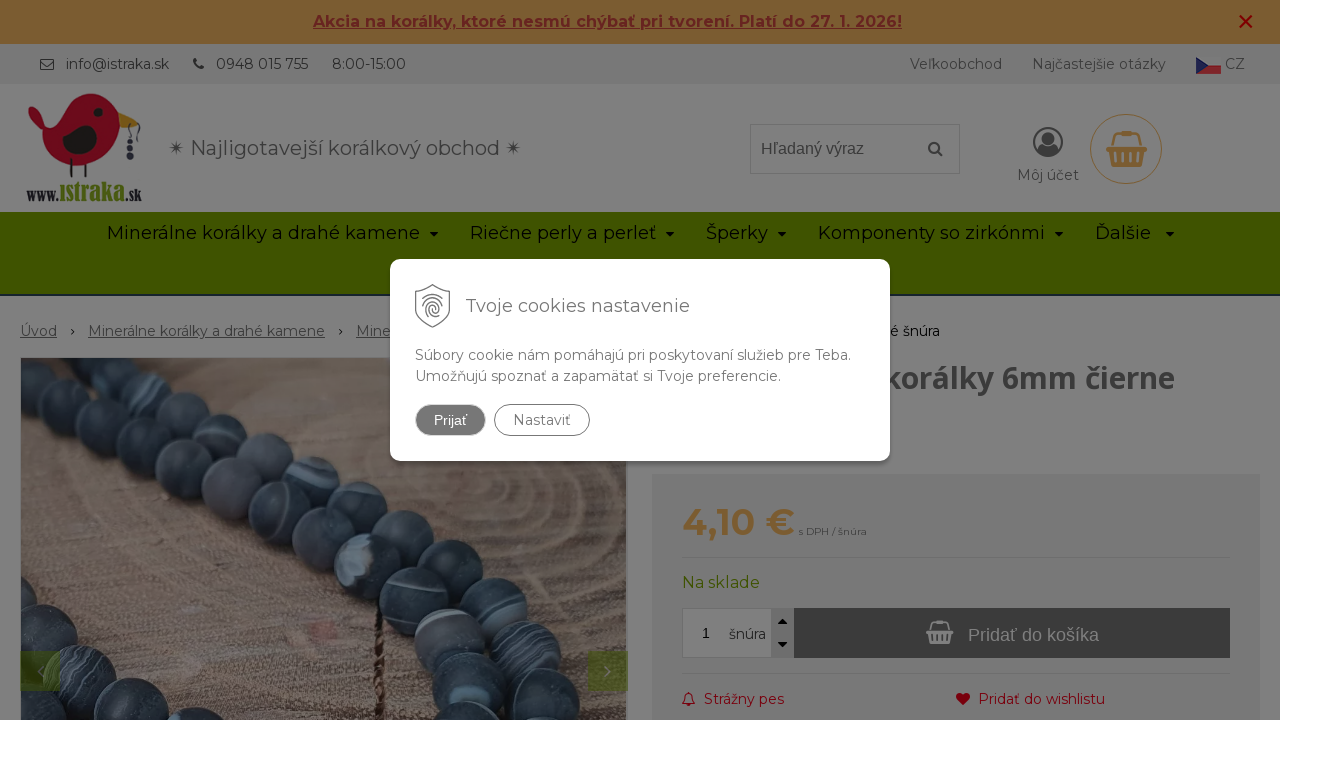

--- FILE ---
content_type: text/html; charset=windows-1250
request_url: https://www.istraka.sk/eshop/achat-krajkovy-koralky-6mm-cierne-matne-snura/p-839293.xhtml
body_size: 19610
content:
<!DOCTYPE html>
<html lang="sk" class=" hide-vat-price ViewIcons filter-position-top prlist-grpad prlist-type-2 prdetail-type-3 prlist-hide-desc infotopbar-active"  data-ppr="4">
<head>
		<meta http-equiv="X-UA-Compatible" content="IE=edge,chrome=1" />
		<meta name="viewport" content="width=device-width, initial-scale=1.0, minimum-scale=1.0, user-scalable=1" />
		
		<meta charset="windows-1250" />
		<title>Achát krajkový korálky 6mm čierne matné šnúra | istraka.sk - najligotavejšie korálky a polodrahokamy široko ďaleko</title>
		<meta name="description" content="Achát krajkový korálky 6mm čierne matné šnúra | Korálky z prírodného minerálu krajkového achátu o veľkosti 6 mm s matným povrchom. | Materiál: achát | Farba: čierna | Typ kameňa: prírodný | Povrch: matný | Výbrus: nebrúsené" />
		<meta name="keywords" content="korálky, minerály, náramky, polodrahokamy, drahé kamene, riečne perly, perly, bižutérne komponenty, drevené korálky, korálky so zirkónmi, veľkoobchod korálky," />
		<meta name="robots" content="index,follow" />
		<meta name="googlebot" content="index,follow" />
		<meta name="author" content="NextCom.sk | Lepší biznis online" />
		<meta name="generator" content="Unisite 8.20.0 #281025" />
		<meta property="og:type" content="og:product" />
		<meta property="og:title" content="Achát krajkový korálky 6mm čierne matné šnúra" />
		<meta property="og:url" content="https://www.istraka.sk/eshop/achat-krajkovy-koralky-6mm-cierne-matne-snura/p-839293.xhtml" />
		<meta property="og:locale" content="sk_SK" />
		<meta property="og:site_name" content="istraka.sk - najligotavejšie korálky a polodrahokamy široko ďaleko" />
		<meta name="twitter:domain" content="www.istraka.sk" />
		<meta property="og:image" content="https://www.istraka.sk/obchod_homedir/data/3012/obrazky/achat-krajkovy-cierny-6mm-koralky-matne.jpg" />
		<meta property="og:description" content="Korálky z prírodného minerálu krajkového achátu o veľkosti 6 mm s matným povrchom." />
		<meta property="product:price:amount" content="4.1" />
		<meta property="product:price:currency" content="EUR" />
		<meta itemprop="name" content="Achát krajkový korálky 6mm čierne matné šnúra" />
		<meta itemprop="description" content="Korálky z prírodného minerálu krajkového achátu o veľkosti 6 mm s matným povrchom." />
		<meta itemprop="image" content="https://www.istraka.sk/obchod_homedir/data/3012/obrazky/achat-krajkovy-cierny-6mm-koralky-matne.jpg" />
		<meta name="twitter:card" content="product" />
		<meta name="twitter:title" content="Achát krajkový korálky 6mm čierne matné šnúra" />
		<meta name="twitter:image" content="https://www.istraka.sk/obchod_homedir/data/3012/obrazky/achat-krajkovy-cierny-6mm-koralky-matne.jpg" />
		<meta name="twitter:label1" content="Ceny" />
		<meta name="twitter:data1" content="4.1" />
		<meta name="twitter:label2" content="Mena" />
		<meta name="twitter:data2" content="" />

		<link href="https://www.istraka.sk/Data/3203/favicon.ico" type="image/x-icon" rel="icon" />
		<link href="https://www.istraka.sk/Data/3203/favicon.ico" type="image/x-icon" rel="shortcut icon" />
		<link rel="stylesheet" type="text/css" href="//fonts.googleapis.com/css2?family=Montserrat:ital,wght@0,400;0,700;0,900;1,400;1,700;1,900&family=Open+Sans:ital,wght@0,400;0,600;0,700;1,400;1,600;1,700&display=swap" />
		<link rel="stylesheet" type="text/css" href="/Data/3203/Cache/Css/site_a7d6d8f3.css" />
		<link rel="stylesheet" type="text/css" href="/SiteJay2.0/JScript/Fancybox3/jquery.fancybox.min.css" />
		<link rel="stylesheet" type="text/css" href="/Data/3203/Cache/Css/slick_6f0fb2cb.css" />
		<link rel="stylesheet" type="text/css" href="/Data/3203/Cache/Css/infopanel_81428148.css" />
		<script src="/SiteJay2.0/jquery-3.7.1.min.js"></script>
		<script src="/SiteJay2.0/JScript/Fancybox3/jquery.fancybox.min.js"></script>
		<script src="/SiteJay2.0/JScript/jquery.mousewheel-3.0.6.pack.js"></script>
		<script src="/Data/3203/Cache/Script/common_5fecc569.js"></script>
		<script src="/Data/3203/Cache/Script/CookieConsent_6224c920.js"></script>
		<script src="/Data/3203/Cache/Script/skin_302a3b0.js"></script>
		<script src="/Data/3203/Cache/Script/custom_506a3825.js"></script>
		<script src="/Data/3203/Cache/Script/categories_menu_script_3eefc370.js"></script>
		<script src="/SiteJay2.0/jquery.newsletterpopup.js"></script>
		<script src="/Data/3203/Cache/Script/shop_content_scripts_977977c1.js"></script>
		<script src="/Data/3203/Cache/Script/infopanel_5527cea6.js"></script>
		<script src="https://www.istraka.sk/SiteJay2.0/jquery_tipsy.js"></script>
		<script type="text/javascript">
$(document).ready(function() {
                    $('.top-infobar-close').on('click', function() {
                        var expiry = new Date();
                        expiry.setTime(expiry.getTime() + 0 );
                        var expiresDate = expiry.toUTCString();
                        setCookie('cs-infobar', 1, '0');
                        $('#top-infobar').slideUp();
                    });
                });
		</script>

		<link rel="stylesheet" type="text/css" href="/Data/default/UserFiles/font-awesome/css/font-awesome.min.css" />
		<link rel="stylesheet" type="text/css" href="/Data/default/UserFiles/2025/slick/slick.min.css" />
		<link rel="stylesheet" type="text/css" href="/Data/default/UserFiles/2025/slick/accessible-slick-theme.min.css" />
		<link rel="stylesheet" type="text/css" href="/Data/default/UserFiles/js/lightslider/lightslider.min.css" />
		<link rel="stylesheet" type="text/css" href="/Data/default/UserFiles/2023/js/nice-select/nice-select.css" />
	<meta name="google-site-verification" content="eYYfT8KRcNr0n-_R4rSNkROtslTIBtsQQ99SLaD1DDg" /><script async src="https://www.googletagmanager.com/gtag/js?id=UA-84133621-1"></script>
<script>
  window.dataLayer = window.dataLayer || [];
  function gtag(){dataLayer.push(arguments);}
  gtag("js", new Date());
  
    gtag("consent", "default", {
    "ad_storage": "denied",
    "ad_user_data": "denied",
    "ad_personalization": "denied",
    "analytics_storage": "denied"
  }); 
  
  gtag("config", "UA-173413586-1");
</script><script>
  window.dataLayer = window.dataLayer || [];
  function gtag(){dataLayer.push(arguments);}

  gtag("consent", "default", {
  });  
</script>

<!-- Google Tag Manager -->
<script>(function(w,d,s,l,i){w[l]=w[l]||[];w[l].push({'gtm.start':
new Date().getTime(),event:'gtm.js'});var f=d.getElementsByTagName(s)[0],
j=d.createElement(s),dl=l!='dataLayer'?'&l='+l:'';j.async=true;j.src=
'https://www.googletagmanager.com/gtm.js?id='+i+dl;f.parentNode.insertBefore(j,f);
})(window,document,'script','dataLayer','GTM-MN4VPVN');</script>
<!-- End Google Tag Manager --><!-- Ecomail starts -->
<script type="text/javascript">
;(function(p,l,o,w,i,n,g){if(!p[i]){p.GlobalSnowplowNamespace=p.GlobalSnowplowNamespace||[];
p.GlobalSnowplowNamespace.push(i);p[i]=function(){(p[i].q=p[i].q||[]).push(arguments)
};p[i].q=p[i].q||[];n=l.createElement(o);g=l.getElementsByTagName(o)[0];n.async=1;
n.src=w;g.parentNode.insertBefore(n,g)}}(window,document,"script","//d70shl7vidtft.cloudfront.net/ecmtr-2.4.2.js","ecotrack"));
window.ecotrack('newTracker', 'cf', 'd2dpiwfhf3tz0r.cloudfront.net', { /* Initialise a tracker */
appId: 'contassro'
});
window.ecotrack('setUserIdFromLocation', 'ecmid');
window.ecotrack('trackPageView');
</script>
<!-- Ecomail stops --></head>

	<body id="page14109" class="matrix-skin home-page "><!-- Google Tag Manager -->
<!-- Google Tag Manager (noscript) -->
<noscript><iframe src="https://www.googletagmanager.com/ns.html?id=GTM-MN4VPVN" height="0" width="0" style="display:none;visibility:hidden"></iframe></noscript>
<!-- End Google Tag Manager (noscript) --><div id="top-infobar" class="ti-pos-top" role="region" aria-label="Upozornenie"><div class="top-infobar-content"><p style="text-align: center;"><a href="https://www.istraka.sk/eshop/action/addprd/state-205/1.xhtml"><strong><span style="color: rgb(209, 72, 65);"><u>Akcia na korálky, ktoré nesmú chýbať pri tvorení. Platí do 27. 1. 2026!</u></span></strong></a></p> </div><button type="button" class="top-infobar-close" aria-label="Zavrieť upozornenie">&times;</button></div>
		<div class="site-overlay"><span class="over-closer"></span></div>
		
        <a href="#kategorie-obchodu" class="main-skip-link">Preskočiť na kategórie</a>
        <a href="#container-outer" class="main-skip-link">Preskočiť na hlavný obsah</a>
		<div id="container-main">	
			<div class="header-separator"></div>
			<header class="header">
				<div class="head clearfix">		  
				  
<div id="sjm-s-hlavicka"><div class="logo-wrapper">
    <p id="logo"><a href="/"><img src="/Data/3203/UserFiles/istraka-sk-logo.png" alt="istraka.sk - najligotavejšie korálky a polodrahokamy široko ďaleko" srcset="" width="160" height="160"></a></p>
    <p class="slogan"><span>&#10036 Najligotavejší korálkový obchod &#10036 </span></p>
</div>


    
        <ul class="info-row">
            
            
            <li class="info-row-mail" translate="no"><i class="fa fa-envelope-o"></i> <a href="mailto:info@istraka.sk">info@istraka.sk</a></li>
            <li class="info-row-phone" translate="no"><i class="fa fa-phone"></i> <a href="tel:0948015755">0948 015 755</a></li>
            <li class="info-row-text-after">8:00-15:00</li>
        </ul>
    

</div>

				  <div class="mbmenu clearfix" id="menu-main">
					<div class="content"><nav>
<div id="sjm-s-menu-vodorovne"><ul id="m-smenuvodorovne" class="sjMenu"><li class="no-selected"><a href="https://www.istraka.sk/velkoobchod.xhtml">Veľkoobchod</a><ul><li class="no-selected"><a href="https://www.istraka.sk/registracia.xhtml">Registrácia</a></li></ul></li><li class="no-selected"><a href="https://www.istraka.sk/najcastejsie-otazky.xhtml">Najčastejšie otázky</a></li><li><a href="https://www.istraka.cz/"><img src="/Data/3203/UserFiles/czech-republic25x17.png" alt="Czech republic" title="Czech republic"> CZ</a></li></ul></div>
</nav></div>
				  </div>
				  <div class="icons">
                      <div id="ico-search" role="button" tabindex="0"><span><i class="fa fa-search"></i></span></div>
                      <div id="main-search">
<div id="sjm-s-vyhladavanie">
	
                <script type="text/javascript">
                    /* <![CDATA[ */

                    displayBoxIndex = -1;
                    var SearchNavigate = function(diff) {
                        displayBoxIndex += diff;
                        var oBoxCollection = $(".suggestSearchContent:not(.suggestSearchHeader):not(.suggestSearchFooter) p");
                        if(!oBoxCollection.length){
                            return;
                        }
                        if (displayBoxIndex >= oBoxCollection.length)
                            displayBoxIndex = 0;
                        if (displayBoxIndex < 0)
                            displayBoxIndex = oBoxCollection.length - 1;
                        var cssClass = "search-selected-item";
                        oBoxCollection.removeClass(cssClass).eq(displayBoxIndex).addClass(cssClass);
                        oBoxCollection.eq(displayBoxIndex)[0].scrollIntoView({ 
                            block: 'nearest',
                            inline: 'nearest',
                            behavior: 'smooth'
                        });
                    }

                        var timeoutsearch;
                        function getXmlHttpRequestObject() {
                            if (window.XMLHttpRequest) {
                                return new XMLHttpRequest();
                            } else if(window.ActiveXObject) {
                                return new ActiveXObject("Microsoft.XMLHTTP");
                            } else {
                            }
                        }

                        var searchReq = getXmlHttpRequestObject();

                        function searchSuggest() {
                            if (searchReq.readyState == 4 || searchReq.readyState == 0) {
                                var str = escape(encodeURI(document.getElementById('searchstringid').value));
                                //$('#search_suggest').html('<div class="suggest_wrapper loading"><img src="/Images/loading.gif" alt="loading" /></div>');
                                var stockOnly = '0';
                                if (document.getElementById('searchStockOnlyId') != null && document.getElementById('searchStockOnlyId').checked == true)
                                    stockOnly = '1';

                                searchReq.open("GET", 'https://www.istraka.sk/suggestsearch/chckprm/suggest/search/' + str + '/stock/' + stockOnly + '.xhtml', true);
                                searchReq.onreadystatechange = handleSearchSuggest;
                                searchReq.send(null);
                            }
                            clearTimeout(timeoutsearch);
                        }

                        function handleSearchSuggest() {
                            if (searchReq.readyState == 4) {
                                var ss = document.getElementById('search_suggest')
                                ss.innerHTML = '';
                                ss.innerHTML = searchReq.responseText;

                                if(ss.innerHTML.length)
                                    ss.innerHTML = '<div class="suggest_wrapper">' + ss.innerHTML + '</div>';
                            }
                        }

                        $(document).ready(function(){

                            $('body').on('click', function () {
                                $('#search_suggest').html('');
                            });

                            $('form.search').on('click', function(e){
                                e.stopPropagation();
                            });

                            $('#searchstringid').attr('autocomplete','off').on('keyup click', function(e) {

                                if (e.keyCode == 40)
                                {
                                    e.preventDefault()
                                    SearchNavigate(1);
                                }
                                else if(e.keyCode==38)
                                {
                                    e.preventDefault()
                                    SearchNavigate(-1);
                                } else if(e.keyCode==13){

                                    if($("p.search-selected-item").length){
                                        e.preventDefault();
                                        location.href=$("p.search-selected-item a").attr("href");
                                    }

                                } else {
                                    if(timeoutsearch) {
                                        clearTimeout(timeoutsearch);
                                        timeoutsearch = null;
                                    }
                                    if($.trim($("#searchstringid").val()) !== ""){
                                        timeoutsearch = setTimeout(searchSuggest, 200);
                                    }
                                    else {
                                        var ss = document.getElementById('search_suggest')
                                        ss.innerHTML = '';                                    
                                    }
                                }
                            });
                        });
                    /* ]]> */
                </script>

<form action="https://www.istraka.sk/index.php?page=14109" method="get" class="search">
  <span class="input"><input type="text" name="searchstring" value="" class="SearchInput" id="searchstringid" placeholder="Hľadaný výraz" /><input type="hidden" name="searchtype" value="all" /></span>
  <div id="search_suggest"></div>  
  <span class="submit"><input type="hidden" name="action" value="search" /><input type="hidden" name="cid" value="0" /><input type="hidden" name="page" value="14109" /><input type="submit" name="searchsubmit" value="Hľadaj" class="SearchSubmit" /></span>  
</form></div>
</div>
                      <div id="main-login">
<div id="sjm-s-login-top"><div class="Shop-login ">
    <div class="account-icon">
        <a href="https://www.istraka.sk/eshop/action/enterlogin.xhtml" aria-label="Prihlásiť">
        
            <i class="fa fa-user-circle-o" aria-hidden="true"></i>
            <span aria-hidden="true">Môj účet</span>
            
        </a>
    </div>
    
        <ul data-text="Môj účet">
            <li class="user"><a href="https://www.istraka.sk/eshop/action/enterlogin.xhtml" rel="nofollow">Prihlásiť</a></li>
            
                <li class="reg"><a href="https://www.istraka.sk/eshop/action/registration.xhtml" rel="nofollow">Registrácia</a></li>
            
            
        </ul>
    
    
</div>
</div>
</div>
                      <div id="main-cart">
<div id="sjm-s-kosik"><div id="kosik">
     <a href="https://www.istraka.sk/eshop/action/cart.xhtml" class="caq-0" title="Košík">
     <span class="kosik-ico"><i class="fa fa-shopping-basket"></i></span>
     
     </a>
</div>
</div>
</div>
                      <div id="ico-menu" role="button" tabindex="0"><span translate="no"><i class="fa fa-bars"></i></span></div>
                  </div>
			  </div>
			  <div class="mbmenu clearfix" id="kategorie-obchodu" tabindex="-1">
				<div class="content"><nav>
<div id="sjm-s-kategorie-obchodu">
	<div class="base-categories"><ul id="categories-14109" class="Cat WithIcons"><li id="Item-3"><a href="https://www.istraka.sk/eshop/mineralne-koralky-a-drahe-kamene/c-3.xhtml"><span class="icon"><img src="/obchod_homedir/data/3012/ikony/kategoria-drahe-kamene-a-polodrahokamy.jpg" alt="Minerálne korálky a drahé kamene" title="Minerálne korálky a drahé kamene"  loading="lazy" /> </span><span>Minerálne korálky a drahé kamene</span></a><ul id="ul_id_8"><li id="Item-8"><a href="https://www.istraka.sk/eshop/mineraly-podla-nazvu/c-8.xhtml"><span class="icon"><img src="/obchod_homedir/data/3012/ikony/mix_kamenov.jpg" alt="Minerály podľa názvu" title="Minerály podľa názvu"  loading="lazy" /> </span><span>Minerály podľa názvu</span></a><ul id="ul_id_75"><li id="Item-75" class="selected"><a href="https://www.istraka.sk/eshop/achat/c-75.xhtml"><span class="icon"><img src="/obchod_homedir/data/3012/ikony/Kategoria_Achat.jpg" alt="Achát" title="Achát"  loading="lazy" /> </span><span>Achát</span></a></li><li id="Item-76"><a href="https://www.istraka.sk/eshop/akvamarin/c-76.xhtml"><span class="icon"><img src="/obchod_homedir/data/3012/ikony/kategoria_akvamarin.jpg" alt="Akvamarín" title="Akvamarín"  loading="lazy" /> </span><span>Akvamarín</span></a></li><li id="Item-77"><a href="https://www.istraka.sk/eshop/amazonit/c-77.xhtml"><span class="icon"><img src="/obchod_homedir/data/3012/ikony/kategoria_amazonit.jpg" alt="Amazonit" title="Amazonit"  loading="lazy" /> </span><span>Amazonit</span></a></li><li id="Item-15"><a href="https://www.istraka.sk/eshop/ametyst/c-15.xhtml"><span class="icon"><img src="/obchod_homedir/data/3012/ikony/kategoria_ametyst.jpg" alt="Ametyst" title="Ametyst"  loading="lazy" /> </span><span>Ametyst</span></a></li><li id="Item-78"><a href="https://www.istraka.sk/eshop/angelit/c-78.xhtml"><span class="icon"><img src="/obchod_homedir/data/3012/ikony/kategoria_angelit.jpg" alt="Angelit" title="Angelit"  loading="lazy" /> </span><span>Angelit</span></a></li><li id="Item-79"><a href="https://www.istraka.sk/eshop/apatit/c-79.xhtml"><span class="icon"><img src="/obchod_homedir/data/3012/ikony/kategoria_apatit.jpg" alt="Apatit" title="Apatit"  loading="lazy" /> </span><span>Apatit</span></a></li><li id="Item-80"><a href="https://www.istraka.sk/eshop/avanturin/c-80.xhtml"><span class="icon"><img src="/obchod_homedir/data/3012/ikony/kategoria_avanturin.jpg" alt="Avanturín" title="Avanturín"  loading="lazy" /> </span><span>Avanturín</span></a></li><li id="Item-81"><a href="https://www.istraka.sk/eshop/bronzit/c-81.xhtml"><span class="icon"><img src="/obchod_homedir/data/3012/ikony/kategoria_bronzit.jpg" alt="Bronzit" title="Bronzit"  loading="lazy" /> </span><span>Bronzit</span></a></li><li id="Item-82"><a href="https://www.istraka.sk/eshop/citrin/c-82.xhtml"><span class="icon"><img src="/obchod_homedir/data/3012/ikony/kategoria_citrin.jpg" alt="Citrín" title="Citrín"  loading="lazy" /> </span><span>Citrín</span></a></li><li id="Item-83"><a href="https://www.istraka.sk/eshop/caroit/c-83.xhtml"><span class="icon"><img src="/obchod_homedir/data/3012/ikony/kategoria_caroit.jpg" alt="Čaroit" title="Čaroit"  loading="lazy" /> </span><span>Čaroit</span></a></li><li id="Item-84"><a href="https://www.istraka.sk/eshop/diopsid/c-84.xhtml"><span class="icon"><img src="/obchod_homedir/data/3012/ikony/kategoria_diopsid.jpg" alt="Diopsid" title="Diopsid"  loading="lazy" /> </span><span>Diopsid</span></a></li><li id="Item-86"><a href="https://www.istraka.sk/eshop/fluorit/c-86.xhtml"><span class="icon"><img src="/obchod_homedir/data/3012/ikony/kategoria_fluorit.jpg" alt="Fluorit" title="Fluorit"  loading="lazy" /> </span><span>Fluorit</span></a></li><li id="Item-87"><a href="https://www.istraka.sk/eshop/granat/c-87.xhtml"><span class="icon"><img src="/obchod_homedir/data/3012/ikony/kategoria_granat.jpg" alt="Granát" title="Granát"  loading="lazy" /> </span><span>Granát</span></a></li><li id="Item-88"><a href="https://www.istraka.sk/eshop/hematit/c-88.xhtml"><span class="icon"><img src="/obchod_homedir/data/3012/ikony/kategoria_hematit.jpg" alt="Hematit" title="Hematit"  loading="lazy" /> </span><span>Hematit</span></a></li><li id="Item-89"><a href="https://www.istraka.sk/eshop/hemimorfit/c-89.xhtml"><span class="icon"><img src="/obchod_homedir/data/3012/ikony/kategoria_hemimorfit.jpg" alt="Hemimorfit" title="Hemimorfit"  loading="lazy" /> </span><span>Hemimorfit</span></a></li><li id="Item-90"><a href="https://www.istraka.sk/eshop/howlit-magnezit/c-90.xhtml"><span class="icon"><img src="/obchod_homedir/data/3012/ikony/kategoria_howlit.jpg" alt="Howlit (magnezit)" title="Howlit (magnezit)"  loading="lazy" /> </span><span>Howlit (magnezit)</span></a></li><li id="Item-91"><a href="https://www.istraka.sk/eshop/chalcedon/c-91.xhtml"><span class="icon"><img src="/obchod_homedir/data/3012/ikony/kategoria_chalcedon.jpg" alt="Chalcedón" title="Chalcedón"  loading="lazy" /> </span><span>Chalcedón</span></a></li><li id="Item-92"><a href="https://www.istraka.sk/eshop/chryzokol/c-92.xhtml"><span class="icon"><img src="/obchod_homedir/data/3012/ikony/kategoria_chryzokol.jpg" alt="Chryzokol" title="Chryzokol"  loading="lazy" /> </span><span>Chryzokol</span></a></li><li id="Item-93"><a href="https://www.istraka.sk/eshop/chryzopras/c-93.xhtml"><span class="icon"><img src="/obchod_homedir/data/3012/ikony/kategoria_chryzopras.jpg" alt="Chryzopras" title="Chryzopras"  loading="lazy" /> </span><span>Chryzopras</span></a></li><li id="Item-95"><a href="https://www.istraka.sk/eshop/jantar/c-95.xhtml"><span class="icon"><img src="/obchod_homedir/data/3012/ikony/kategoria_jantar.jpg" alt="Jantár" title="Jantár"  loading="lazy" /> </span><span>Jantár</span></a></li><li id="Item-96"><a href="https://www.istraka.sk/eshop/jaspis/c-96.xhtml"><span class="icon"><img src="/obchod_homedir/data/3012/ikony/kategoria_jaspis.jpg" alt="Jaspis" title="Jaspis"  loading="lazy" /> </span><span>Jaspis</span></a></li><li id="Item-97"><a href="https://www.istraka.sk/eshop/karneol/c-97.xhtml"><span class="icon"><img src="/obchod_homedir/data/3012/ikony/kategoria_karneol.jpg" alt="Karneol" title="Karneol"  loading="lazy" /> </span><span>Karneol</span></a></li><li id="Item-99"><a href="https://www.istraka.sk/eshop/kremen/c-99.xhtml"><span class="icon"><img src="/obchod_homedir/data/3012/ikony/kategoria_kremen.jpg" alt="Kremeň" title="Kremeň"  loading="lazy" /> </span><span>Kremeň</span></a></li><li id="Item-100"><a href="https://www.istraka.sk/eshop/kristal/c-100.xhtml"><span class="icon"><img src="/obchod_homedir/data/3012/ikony/kategoria_kristal.jpg" alt="Krištáľ" title="Krištáľ"  loading="lazy" /> </span><span>Krištáľ</span></a></li><li id="Item-136"><a href="https://www.istraka.sk/eshop/kubicky-zirkon/c-136.xhtml"><span class="icon"><img src="/obchod_homedir/data/3012/ikony/kategoria_kubicky_zirkon.jpg" alt="Kubický zirkón" title="Kubický zirkón"  loading="lazy" /> </span><span>Kubický zirkón</span></a></li><li id="Item-101"><a href="https://www.istraka.sk/eshop/kunzit/c-101.xhtml"><span class="icon"><img src="/obchod_homedir/data/3012/ikony/kategoria_kunzit.jpg" alt="Kunzit" title="Kunzit"  loading="lazy" /> </span><span>Kunzit</span></a></li><li id="Item-102"><a href="https://www.istraka.sk/eshop/kyanit/c-102.xhtml"><span class="icon"><img src="/obchod_homedir/data/3012/ikony/kategoria_kyanit.jpg" alt="Kyanit" title="Kyanit"  loading="lazy" /> </span><span>Kyanit</span></a></li><li id="Item-103"><a href="https://www.istraka.sk/eshop/labradorit/c-103.xhtml"><span class="icon"><img src="/obchod_homedir/data/3012/ikony/stranka_labradorit_koralky.png" alt="Labradorit" title="Labradorit"  loading="lazy" /> </span><span>Labradorit</span></a></li><li id="Item-104"><a href="https://www.istraka.sk/eshop/lapis-lazuli/c-104.xhtml"><span class="icon"><img src="/obchod_homedir/data/3012/ikony/kategoria_lapis_lazuli.jpg" alt="Lapis Lazuli" title="Lapis Lazuli"  loading="lazy" /> </span><span>Lapis Lazuli</span></a></li><li id="Item-105"><a href="https://www.istraka.sk/eshop/larimar/c-105.xhtml"><span class="icon"><img src="/obchod_homedir/data/3012/ikony/kategoria_larimar.jpg" alt="Larimar" title="Larimar"  loading="lazy" /> </span><span>Larimar</span></a></li><li id="Item-106"><a href="https://www.istraka.sk/eshop/lava/c-106.xhtml"><span class="icon"><img src="/obchod_homedir/data/3012/ikony/kategoria_lava.jpg" alt="Láva" title="Láva"  loading="lazy" /> </span><span>Láva</span></a></li><li id="Item-107"><a href="https://www.istraka.sk/eshop/lepidolit/c-107.xhtml"><span class="icon"><img src="/obchod_homedir/data/3012/ikony/kategoria_lepidolit.jpg" alt="Lepidolit" title="Lepidolit"  loading="lazy" /> </span><span>Lepidolit</span></a></li><li id="Item-108"><a href="https://www.istraka.sk/eshop/malachit/c-108.xhtml"><span class="icon"><img src="/obchod_homedir/data/3012/ikony/kategoria_malachit.jpg" alt="Malachit" title="Malachit"  loading="lazy" /> </span><span>Malachit</span></a></li><li id="Item-109"><a href="https://www.istraka.sk/eshop/mesacny-kamen/c-109.xhtml"><span class="icon"><img src="/obchod_homedir/data/3012/ikony/kategoria_mesacny_kamen.jpg" alt="Mesačný kameň" title="Mesačný kameň"  loading="lazy" /> </span><span>Mesačný kameň</span></a></li><li id="Item-110"><a href="https://www.istraka.sk/eshop/morganit/c-110.xhtml"><span class="icon"><img src="/obchod_homedir/data/3012/ikony/kategoria_morganit.jpg" alt="Morganit" title="Morganit"  loading="lazy" /> </span><span>Morganit</span></a></li><li id="Item-111"><a href="https://www.istraka.sk/eshop/nefrit-jadeit/c-111.xhtml"><span class="icon"><img src="/obchod_homedir/data/3012/ikony/kategoria_jadeit.jpg" alt="Nefrit (jadeit)" title="Nefrit (jadeit)"  loading="lazy" /> </span><span>Nefrit (jadeit)</span></a></li><li id="Item-112"><a href="https://www.istraka.sk/eshop/obsidian/c-112.xhtml"><span class="icon"><img src="/obchod_homedir/data/3012/ikony/kategoria_obsidian.jpg" alt="Obsidián" title="Obsidián"  loading="lazy" /> </span><span>Obsidián</span></a></li><li id="Item-113"><a href="https://www.istraka.sk/eshop/olivin-peridot/c-113.xhtml"><span class="icon"><img src="/obchod_homedir/data/3012/ikony/kategoria_olivin.jpg" alt="Olivín (Peridot)" title="Olivín (Peridot)"  loading="lazy" /> </span><span>Olivín (Peridot)</span></a></li><li id="Item-114"><a href="https://www.istraka.sk/eshop/onyx/c-114.xhtml"><span class="icon"><img src="/obchod_homedir/data/3012/ikony/kategoria_onyx.jpg" alt="Ónyx" title="Ónyx"  loading="lazy" /> </span><span>Ónyx</span></a></li><li id="Item-115"><a href="https://www.istraka.sk/eshop/opal/c-115.xhtml"><span class="icon"><img src="/obchod_homedir/data/3012/ikony/kategoria_opal.jpg" alt="Opál" title="Opál"  loading="lazy" /> </span><span>Opál</span></a></li><li id="Item-116"><a href="https://www.istraka.sk/eshop/pieskovec/c-116.xhtml"><span class="icon"><img src="/obchod_homedir/data/3012/ikony/kategoria_pieskovec.jpg" alt="Pieskovec" title="Pieskovec"  loading="lazy" /> </span><span>Pieskovec</span></a></li><li id="Item-117"><a href="https://www.istraka.sk/eshop/pietersit/c-117.xhtml"><span class="icon"><img src="/obchod_homedir/data/3012/ikony/kategoria_pietersit.jpg" alt="Pietersit" title="Pietersit"  loading="lazy" /> </span><span>Pietersit</span></a></li><li id="Item-118"><a href="https://www.istraka.sk/eshop/prehnit/c-118.xhtml"><span class="icon"><img src="/obchod_homedir/data/3012/ikony/kategoria_prehnit.jpg" alt="Prehnit" title="Prehnit"  loading="lazy" /> </span><span>Prehnit</span></a></li><li id="Item-119"><a href="https://www.istraka.sk/eshop/pyrit/c-119.xhtml"><span class="icon"><img src="/obchod_homedir/data/3012/ikony/kategoria_pyrit.jpg" alt="Pyrit" title="Pyrit"  loading="lazy" /> </span><span>Pyrit</span></a></li><li id="Item-120"><a href="https://www.istraka.sk/eshop/regalit/c-120.xhtml"><span class="icon"><img src="/obchod_homedir/data/3012/ikony/kategoria_regalit.jpg" alt="Regalit" title="Regalit"  loading="lazy" /> </span><span>Regalit</span></a></li><li id="Item-121"><a href="https://www.istraka.sk/eshop/rodochrozit/c-121.xhtml"><span class="icon"><img src="/obchod_homedir/data/3012/ikony/kategoria_rodochrozit.jpg" alt="Rodochrozit" title="Rodochrozit"  loading="lazy" /> </span><span>Rodochrozit</span></a></li><li id="Item-122"><a href="https://www.istraka.sk/eshop/rodonit/c-122.xhtml"><span class="icon"><img src="/obchod_homedir/data/3012/ikony/kategoria_rodonit.jpg" alt="Rodonit" title="Rodonit"  loading="lazy" /> </span><span>Rodonit</span></a></li><li id="Item-123"><a href="https://www.istraka.sk/eshop/rubin/c-123.xhtml"><span class="icon"><img src="/obchod_homedir/data/3012/ikony/kategoria_rubin.jpg" alt="Rubín" title="Rubín"  loading="lazy" /> </span><span>Rubín</span></a></li><li id="Item-124"><a href="https://www.istraka.sk/eshop/ruzenin/c-124.xhtml"><span class="icon"><img src="/obchod_homedir/data/3012/ikony/kategoria_ruzenin.jpg" alt="Ruženín" title="Ruženín"  loading="lazy" /> </span><span>Ruženín</span></a></li><li id="Item-125"><a href="https://www.istraka.sk/eshop/selenit/c-125.xhtml"><span class="icon"><img src="/obchod_homedir/data/3012/ikony/kategoria_selenit.jpg" alt="Selenit" title="Selenit"  loading="lazy" /> </span><span>Selenit</span></a></li><li id="Item-126"><a href="https://www.istraka.sk/eshop/serpentinit/c-126.xhtml"><span class="icon"><img src="/obchod_homedir/data/3012/ikony/stranka_serpentinit_koralky.png" alt="Serpentinit" title="Serpentinit"  loading="lazy" /> </span><span>Serpentinit</span></a></li><li id="Item-127"><a href="https://www.istraka.sk/eshop/slnecny-kamen/c-127.xhtml"><span class="icon"><img src="/obchod_homedir/data/3012/ikony/stranka_slnecny_kamen.png" alt="Slnečný kameň" title="Slnečný kameň"  loading="lazy" /> </span><span>Slnečný kameň</span></a></li><li id="Item-128"><a href="https://www.istraka.sk/eshop/smaragd/c-128.xhtml"><span class="icon"><img src="/obchod_homedir/data/3012/ikony/kategoria_smaragd.jpg" alt="Smaragd" title="Smaragd"  loading="lazy" /> </span><span>Smaragd</span></a></li><li id="Item-129"><a href="https://www.istraka.sk/eshop/sodalit/c-129.xhtml"><span class="icon"><img src="/obchod_homedir/data/3012/ikony/kategoria_sodalit.jpg" alt="Sodalit" title="Sodalit"  loading="lazy" /> </span><span>Sodalit</span></a></li><li id="Item-85"><a href="https://www.istraka.sk/eshop/sokolie-oko/c-85.xhtml"><span class="icon"><img src="/obchod_homedir/data/3012/ikony/kategoria_eagle eye.jpg" alt="Sokolie oko" title="Sokolie oko"  loading="lazy" /> </span><span>Sokolie oko</span></a></li><li id="Item-130"><a href="https://www.istraka.sk/eshop/tanzanit/c-130.xhtml"><span class="icon"><img src="/obchod_homedir/data/3012/ikony/kategoria_tanzanit.jpg" alt="Tanzanit" title="Tanzanit"  loading="lazy" /> </span><span>Tanzanit</span></a></li><li id="Item-131"><a href="https://www.istraka.sk/eshop/tigrie-oko/c-131.xhtml"><span class="icon"><img src="/obchod_homedir/data/3012/ikony/kategoria_tigrie_oko.jpg" alt="Tigrie oko" title="Tigrie oko"  loading="lazy" /> </span><span>Tigrie oko</span></a></li><li id="Item-132"><a href="https://www.istraka.sk/eshop/topaz/c-132.xhtml"><span class="icon"><img src="/obchod_homedir/data/3012/ikony/kategoria_topaz.jpg" alt="Topaz" title="Topaz"  loading="lazy" /> </span><span>Topaz</span></a></li><li id="Item-133"><a href="https://www.istraka.sk/eshop/turmalin/c-133.xhtml"><span class="icon"><img src="/obchod_homedir/data/3012/ikony/kategoria_turmalin.jpg" alt="Turmalín" title="Turmalín"  loading="lazy" /> </span><span>Turmalín</span></a></li><li id="Item-134"><a href="https://www.istraka.sk/eshop/tyrkys/c-134.xhtml"><span class="icon"><img src="/obchod_homedir/data/3012/ikony/kategoria_tyrkys.jpg" alt="Tyrkys" title="Tyrkys"  loading="lazy" /> </span><span>Tyrkys</span></a></li><li id="Item-94"><a href="https://www.istraka.sk/eshop/unakit/c-94.xhtml"><span class="icon"><img src="/obchod_homedir/data/3012/ikony/kategoria_unakit.jpg" alt="Unakit" title="Unakit"  loading="lazy" /> </span><span>Unakit</span></a></li><li id="Item-135"><a href="https://www.istraka.sk/eshop/zahneda/c-135.xhtml"><span class="icon"><img src="/obchod_homedir/data/3012/ikony/kategoria_zahneda.jpg" alt="Záhneda" title="Záhneda"  loading="lazy" /> </span><span>Záhneda</span></a></li><li id="Item-137"><a href="https://www.istraka.sk/eshop/ostatne-polodrahokamy/c-137.xhtml"><span class="icon"><img src="/obchod_homedir/data/3012/ikony/Kategoria_ostatne_polodrahokamy.jpg" alt="Ostatné polodrahokamy" title="Ostatné polodrahokamy"  loading="lazy" /> </span><span>Ostatné polodrahokamy</span></a></li></ul></li><li id="Item-6"><a href="https://www.istraka.sk/eshop/mineralne-koralky-podla-tvaru/c-6.xhtml"><span class="icon"><img src="/obchod_homedir/data/3012/ikony/stranka_medzikus_malachit (2).png" alt="Minerálne korálky podľa tvaru" title="Minerálne korálky podľa tvaru"  loading="lazy" /> </span><span>Minerálne korálky podľa tvaru</span></a></li><li id="Item-187"><a href="https://www.istraka.sk/eshop/krystaly-a-dekoracie/c-187.xhtml"><span class="icon"><img src="/obchod_homedir/data/3012/ikony/4177-dekoracia-amulet-obsidian-strieborny-gula-s-mesacnym-povrchom-leskla-1.jpg" alt="Kryštály a dekorácie" title="Kryštály a dekorácie"  loading="lazy" /> </span><span>Kryštály a dekorácie</span></a></li></ul></li><li id="Item-184"><a href="https://www.istraka.sk/eshop/riecne-perly-a-perlet/c-184.xhtml"><span class="icon"><img src="/obchod_homedir/data/3012/ikony/3675_dobre.jpg" alt="Riečne perly a perleť" title="Riečne perly a perleť"  loading="lazy" /> </span><span>Riečne perly a perleť</span></a><ul id="ul_id_185"><li id="Item-185"><a href="https://www.istraka.sk/eshop/koralky-z-riecnych-peral/c-185.xhtml"><span class="icon"><img src="/obchod_homedir/data/3012/ikony/11035-koralky-perly-riecne-prirodne-7-8mm-gulocky-gulate-eprlicky-leskle-biele-smotanove-1.jpg" alt="Korálky z riečnych perál" title="Korálky z riečnych perál"  loading="lazy" /> </span><span>Korálky z riečnych perál</span></a></li><li id="Item-186"><a href="https://www.istraka.sk/eshop/koralky-z-perlete/c-186.xhtml"><span class="icon"><img src="/obchod_homedir/data/3012/ikony/perlet_biela_prirodna_koralky_heishi.jpg" alt="Korálky z perlete" title="Korálky z perlete"  loading="lazy" /> </span><span>Korálky z perlete</span></a></li></ul></li><li id="Item-162"><a href="https://www.istraka.sk/eshop/sperky/c-162.xhtml"><span class="icon"><img src="/obchod_homedir/data/3012/ikony/naramok-turmalin-mix-farieb-8mm.jpg" alt="Šperky" title="Šperky"  loading="lazy" /> </span><span>Šperky</span></a><ul id="ul_id_163"><li id="Item-163"><a href="https://www.istraka.sk/eshop/sperky-z-mineralov/c-163.xhtml"><span class="icon"><img src="/obchod_homedir/data/3012/ikony/Kategoria_naramky.jpg" alt="Šperky z minerálov" title="Šperky z minerálov"  loading="lazy" /> </span><span>Šperky z minerálov</span></a></li><li id="Item-167"><a href="https://www.istraka.sk/eshop/sperky-z-riecnych-peral/c-167.xhtml"><span class="icon"><img src="/obchod_homedir/data/3012/ikony/Sperky z riecnych peral a perlete.jpg" alt="Šperky z riečnych perál" title="Šperky z riečnych perál"  loading="lazy" /> </span><span>Šperky z riečnych perál</span></a></li><li id="Item-171"><a href="https://www.istraka.sk/eshop/ocelove-sperky/c-171.xhtml"><span class="icon"><img src="/obchod_homedir/data/3012/ikony/kategoria_ocelove_speky.jpg" alt="Ocelové šperky" title="Ocelové šperky"  loading="lazy" /> </span><span>Ocelové šperky</span></a></li></ul></li><li id="Item-18"><a href="https://www.istraka.sk/eshop/komponenty-so-zirkonmi/c-18.xhtml"><span class="icon"><img src="/obchod_homedir/data/3012/ikony/222222.jpg" alt="Komponenty so zirkónmi" title="Komponenty so zirkónmi"  loading="lazy" /> </span><span>Komponenty so zirkónmi</span></a><ul id="ul_id_35"><li id="Item-35"><a href="https://www.istraka.sk/eshop/koralky-so-zirkonmi/c-35.xhtml"><span class="icon"><img src="/obchod_homedir/data/3012/ikony/zirkonove_koralky.png" alt="Korálky so zirkónmi" title="Korálky so zirkónmi"  loading="lazy" /> </span><span>Korálky so zirkónmi</span></a></li><li id="Item-36"><a href="https://www.istraka.sk/eshop/medzikusy-so-zirkonmi/c-36.xhtml"><span class="icon"><img src="/obchod_homedir/data/3012/ikony/medzikusy_so_zirkonmi.jpg" alt="Medzikusy so zirkónmi" title="Medzikusy so zirkónmi"  loading="lazy" /> </span><span>Medzikusy so zirkónmi</span></a></li><li id="Item-37"><a href="https://www.istraka.sk/eshop/privesky-so-zirkonmi/c-37.xhtml"><span class="icon"><img src="/obchod_homedir/data/3012/ikony/privesky_so_zirkonmi.jpg" alt="Prívesky so zirkónmi" title="Prívesky so zirkónmi"  loading="lazy" /> </span><span>Prívesky so zirkónmi</span></a></li><li id="Item-38"><a href="https://www.istraka.sk/eshop/doplnky-k-zirkonom/c-38.xhtml"><span class="icon"><img src="/obchod_homedir/data/3012/ikony/zirkonove_doplnky.png" alt="Doplnky k zirkónom" title="Doplnky k zirkónom"  loading="lazy" /> </span><span>Doplnky k zirkónom</span></a></li></ul></li><li id="Item-19"><a href="https://www.istraka.sk/eshop/nerezove-komponenty/c-19.xhtml"><span class="icon"><img src="/obchod_homedir/data/3012/ikony/karegoria-nerezove-koralky.jpg" alt="Nerezové komponenty" title="Nerezové komponenty"  loading="lazy" /> </span><span>Nerezové komponenty</span></a><ul id="ul_id_39"><li id="Item-39"><a href="https://www.istraka.sk/eshop/koralky-z-nerezovej-ocele/c-39.xhtml"><span class="icon"><img src="/obchod_homedir/data/3012/ikony/kategorie_nerezove_koralky.png" alt="Korálky z nerezovej ocele" title="Korálky z nerezovej ocele"  loading="lazy" /> </span><span>Korálky z nerezovej ocele</span></a></li><li id="Item-40"><a href="https://www.istraka.sk/eshop/privesky-z-nerezovej-ocele/c-40.xhtml"><span class="icon"><img src="/obchod_homedir/data/3012/ikony/kategorie_nerezove_privesky.png" alt="Prívesky z nerezovej ocele" title="Prívesky z nerezovej ocele"  loading="lazy" /> </span><span>Prívesky z nerezovej ocele</span></a></li><li id="Item-41"><a href="https://www.istraka.sk/eshop/retiazky-z-nerezovej-ocele/c-41.xhtml"><span class="icon"><img src="/obchod_homedir/data/3012/ikony/stranka_retiazky_nerezove.png" alt="Retiazky z nerezovej ocele" title="Retiazky z nerezovej ocele"  loading="lazy" /> </span><span>Retiazky z nerezovej ocele</span></a></li><li id="Item-42"><a href="https://www.istraka.sk/eshop/medzikusy-z-nerezovej-ocele/c-42.xhtml"><span class="icon"><img src="/obchod_homedir/data/3012/ikony/medzikusy_nerezove.jpg" alt="Medzikusy z nerezovej ocele" title="Medzikusy z nerezovej ocele"  loading="lazy" /> </span><span>Medzikusy z nerezovej ocele</span></a></li><li id="Item-43"><a href="https://www.istraka.sk/eshop/nerezove-bizuterne-komponenty/c-43.xhtml"><span class="icon"><img src="/obchod_homedir/data/3012/ikony/stranka_nerezove_komponenty_na_sperky.png" alt="Nerezové bižutérne komponenty" title="Nerezové bižutérne komponenty"  loading="lazy" /> </span><span>Nerezové bižutérne komponenty</span></a></li></ul></li><li id="Item-2"><a href="https://www.istraka.sk/eshop/striebro-ag925/c-2.xhtml"><span class="icon"><img src="/obchod_homedir/data/3012/ikony/kategoria-koralky-zo-striebra-AG925.jpg" alt="Striebro AG925" title="Striebro AG925"  loading="lazy" /> </span><span>Striebro AG925</span></a><ul id="ul_id_57"><li id="Item-57"><a href="https://www.istraka.sk/eshop/koralky-zo-striebra-ag925/c-57.xhtml"><span class="icon"><img src="/obchod_homedir/data/3012/ikony/koralka_ozdobna_ag925_zo_striebra_ufo (1).png" alt="Korálky zo striebra AG925" title="Korálky zo striebra AG925"  loading="lazy" /> </span><span>Korálky zo striebra AG925</span></a></li><li id="Item-58"><a href="https://www.istraka.sk/eshop/privesky-zo-striebra-ag925/c-58.xhtml"><span class="icon"><img src="/obchod_homedir/data/3012/ikony/Ag925_placka_minisrdiecko2 (1).png" alt="Prívesky zo striebra AG925" title="Prívesky zo striebra AG925"  loading="lazy" /> </span><span>Prívesky zo striebra AG925</span></a></li><li id="Item-74"><a href="https://www.istraka.sk/eshop/medzikusy-zo-striebra-ag925/c-74.xhtml"><span class="icon"><img src="/obchod_homedir/data/3012/ikony/5558_Srdiecko_konektor_AG925_strieborny.jpg" alt="Medzikusy zo striebra AG925" title="Medzikusy zo striebra AG925"  loading="lazy" /> </span><span>Medzikusy zo striebra AG925</span></a></li><li id="Item-60"><a href="https://www.istraka.sk/eshop/komponenty-zo-striebra-ag925/c-60.xhtml"><span class="icon"><img src="/obchod_homedir/data/3012/ikony/karabinka_Ag925 (1).png" alt="Komponenty zo striebra AG925" title="Komponenty zo striebra AG925"  loading="lazy" /> </span><span>Komponenty zo striebra AG925</span></a></li></ul></li><li id="Item-20"><a href="https://www.istraka.sk/eshop/ostatne-koralky/c-20.xhtml"><span class="icon"><img src="/obchod_homedir/data/3012/ikony/6398.jpg" alt="Ostatné korálky" title="Ostatné korálky"  loading="lazy" /> </span><span>Ostatné korálky</span></a><ul id="ul_id_45"><li id="Item-45"><a href="https://www.istraka.sk/eshop/strasove-rondelky/c-45.xhtml"><span class="icon"><img src="/obchod_homedir/data/3012/ikony/strasove_koralky.png" alt="Štrasové rondelky" title="Štrasové rondelky"  loading="lazy" /> </span><span>Štrasové rondelky</span></a></li><li id="Item-46"><a href="https://www.istraka.sk/eshop/sklenene-koralky/c-46.xhtml"><span class="icon"><img src="/obchod_homedir/data/3012/ikony/stranka_sklenene_koralky (1).png" alt="Sklenené korálky" title="Sklenené korálky"  loading="lazy" /> </span><span>Sklenené korálky</span></a></li><li id="Item-139"><a href="https://www.istraka.sk/eshop/kovove-koralky/c-139.xhtml"><span class="icon"><img src="/obchod_homedir/data/3012/ikony/stranka_kovove_koralky (1).png" alt="Kovové korálky" title="Kovové korálky"  loading="lazy" /> </span><span>Kovové korálky</span></a></li><li id="Item-140"><a href="https://www.istraka.sk/eshop/drevene-koralky/c-140.xhtml"><span class="icon"><img src="/obchod_homedir/data/3012/ikony/stranka_drevene_koralky.png" alt="Drevené korálky" title="Drevené korálky"  loading="lazy" /> </span><span>Drevené korálky</span></a></li><li id="Item-47"><a href="https://www.istraka.sk/eshop/ostatne-koralky/c-47.xhtml"><span class="icon"><img src="/obchod_homedir/data/3012/ikony/koralky_z_ostatnych_materialov.jpg" alt="Ostatné korálky" title="Ostatné korálky"  loading="lazy" /> </span><span>Ostatné korálky</span></a></li></ul></li><li id="Item-21"><a href="https://www.istraka.sk/eshop/material-na-vyrobu-sperkov/c-21.xhtml"><span class="icon"><img src="/obchod_homedir/data/3012/ikony/kategoria_bizuterne_doplnky.jpg" alt="Materiál na výrobu šperkov" title="Materiál na výrobu šperkov"  loading="lazy" /> </span><span>Materiál na výrobu šperkov</span></a><ul id="ul_id_52"><li id="Item-52"><a href="https://www.istraka.sk/eshop/navlekove-materialy/c-52.xhtml"><span class="icon"><img src="/obchod_homedir/data/3012/ikony/1360_nylonova_snurka.jpg" alt="Návlekové materiály" title="Návlekové materiály"  loading="lazy" /> </span><span>Návlekové materiály</span></a></li><li id="Item-53"><a href="https://www.istraka.sk/eshop/naradie-na-sperky/c-53.xhtml"><span class="icon"><img src="/obchod_homedir/data/3012/ikony/bizuterne_naradie_kliestiky.jpg" alt="Náradie na šperky" title="Náradie na šperky"  loading="lazy" /> </span><span>Náradie na šperky</span></a></li><li id="Item-55"><a href="https://www.istraka.sk/eshop/privesky/c-55.xhtml"><span class="icon"><img src="/obchod_homedir/data/3012/ikony/anjelik_privesok.jpg" alt="Prívesky" title="Prívesky"  loading="lazy" /> </span><span>Prívesky</span></a></li><li id="Item-56"><a href="https://www.istraka.sk/eshop/komponenty/c-56.xhtml"><span class="icon"><img src="/obchod_homedir/data/3012/ikony/bizuterne_komponenty.jpg" alt="Komponenty" title="Komponenty"  loading="lazy" /> </span><span>Komponenty</span></a></li><li id="Item-54"><a href="https://www.istraka.sk/eshop/strapce/c-54.xhtml"><span class="icon"><img src="/obchod_homedir/data/3012/ikony/bizuterne_strapce.png" alt="Strapce" title="Strapce"  loading="lazy" /> </span><span>Strapce</span></a></li></ul></li></ul></div>



	<div class="action-categories">
		<ul class="Cat action-categories">





		
	<li><a href="https://www.istraka.sk/eshop/action/addprd/newval/1.xhtml" title="Novinky">Novinky</a></li>	



	
	<li><a href="https://www.istraka.sk/eshop/action/addprd/state-205/1.xhtml" title="Akcia" style="color: #ff0000">Akcia</a></li>





		</ul>
	</div>


</div>
</nav></div>
			  </div>
			</header>
			
			<div id="container-outer" tabindex="-1">
				<div class="top-image">
<div id="sjm-d-16353"> </div>
</div>
				<div id="container">
					<main id="content" class="clearfix">
						<div class="basic001">


<div class="content">
<div id="sjm-d-16352">        <div class="ShopContent">
<!-- SJ_Modules_Shop_Content ***start*** -->
            <div class="ShopProductParentCategories">
                <ul itemprop="breadcrumb" itemscope itemtype="http://schema.org/BreadcrumbList">
                    
                    <li itemprop="itemListElement" itemscope itemtype="http://schema.org/ListItem">
                        <a href="/" itemprop="item"><span itemprop="name">Úvod</span></a>
                        <meta itemprop="position" content="1" />
                    </li>
                    <li><span class="separator">&gt;&gt;</span></li>
                    <li itemprop="itemListElement" itemscope itemtype="http://schema.org/ListItem">
                        <a href="https://www.istraka.sk/eshop/mineralne-koralky-a-drahe-kamene/c-3.xhtml" itemprop="item"><span itemprop="name">Minerálne korálky a drahé kamene</span></a>
                        <meta itemprop="position" content="2" />
                    </li>
                    <li><span class="separator">&gt;&gt;</span></li>
                    <li itemprop="itemListElement" itemscope itemtype="http://schema.org/ListItem">
                        <a href="https://www.istraka.sk/eshop/mineraly-podla-nazvu/c-8.xhtml" itemprop="item"><span itemprop="name">Minerály podľa názvu</span></a>
                        <meta itemprop="position" content="3" />
                    </li>
                    <li><span class="separator">&gt;&gt;</span></li>
                    <li itemprop="itemListElement" itemscope itemtype="http://schema.org/ListItem">
                        <a href="https://www.istraka.sk/eshop/achat/c-75.xhtml" itemprop="item"><span itemprop="name">Achát</span></a>
                        <meta itemprop="position" content="4" />
                    </li>
                    <li><span class="separator">&gt;&gt;</span></li>
                    <li itemprop="itemListElement" itemscope itemtype="http://schema.org/ListItem">
                        <span itemprop="name">Achát krajkový korálky 6mm čierne matné šnúra</span>
                        <meta itemprop="position" content="5" />
                    </li>
                </ul>
            </div>






























<div itemscope itemtype="http://schema.org/Product" class="ShopProductView">
    <div class="Product ProductDetail">

        <h1 itemprop="name" >Achát krajkový korálky 6mm čierne matné šnúra</h1>
        <meta itemprop="category" content="Minerálne korálky a drahé kamene > Minerály podľa názvu > Achát" />
        


        <div class="ProductWrapper">

            <div class="ProductLeft">
                <span class="stickers">
                    
                        
                            
                            
                            
                            
                            
                        
                    

                    
                        
                    

                    

                    
                </span>
                
                <ul class="ProductImage" id="MainProductImage">
                    <li>
                        <a href="/obchod_homedir/data/3012/obrazky/achat-krajkovy-cierny-6mm-koralky-matne.jpg" title="Achát krajkový korálky 6mm čierne matné šnúra">
                            <picture>
                                <source srcset="/obchod_homedir/data/3012/obrazky/achat-krajkovy-cierny-6mm-koralky-matne.webp" type="image/webp">
                                <img src="/obchod_homedir/data/3012/obrazky/achat-krajkovy-cierny-6mm-koralky-matne.jpg" alt="Achát krajkový korálky 6mm čierne matné šnúra" title="Achát krajkový korálky 6mm čierne matné šnúra" id="ProductImage839293" itemprop="image" />
                            </picture>
                        </a>
                    </li>
                    
                    
                            
                                
                                    <li>
	<div class="PhotoImage">
		<a title="cierny-achat-krajkovy-koralky-matne-6mm" href="/obchod_homedir/data/3012/obrazky/achat-krajkovy-matny-cierny-6mm-koralky.jpg" target="_blank" rel="gallery" data-fancybox="gallery" data-caption="cierny-achat-krajkovy-koralky-matne-6mm">
			
			
				<picture>
					<source srcset="/obchod_homedir/data/3012/obrazky/male_obrazky/achat-krajkovy-matny-cierny-6mm-koralky.webp" type="image/webp" data-large-image="/obchod_homedir/data/3012/obrazky/achat-krajkovy-matny-cierny-6mm-koralky.webp">
					<img alt="cierny-achat-krajkovy-koralky-matne-6mm" title="cierny-achat-krajkovy-koralky-matne-6mm" src="/obchod_homedir/data/3012/obrazky/male_obrazky/achat-krajkovy-matny-cierny-6mm-koralky.jpg" data-large-image="/obchod_homedir/data/3012/obrazky/achat-krajkovy-matny-cierny-6mm-koralky.jpg" />
				</picture>
			
		</a> 
	</div>
	<div class="PhotoDescription">cierny-achat-krajkovy-koralky-matne-6mm</div>
</li>
                                
                            
                    
                </ul>
                
                
                    <div class="mhs">
                        
                    </div>
                
            </div>

            <div class="ProductDescription">

            <h2 class="hide" >Achát krajkový korálky 6mm čierne matné šnúra</h2>

            <form action="https://www.istraka.sk/eshop/achat-krajkovy-koralky-6mm-cierne-matne-snura/p-839293/order/839293.xhtml" data-mincountval="0" data-mincountmultiplyval="false" id="839293" method="post" onsubmit="if (!AllowOrderProductBuy (4, document.getElementById('Quantity'), 839293)) return false; if(!CheckMinCount(document.getElementById('Quantity'), 0, false))return false;">

            <div class="right-col" itemprop="offers" itemscope itemtype="http://schema.org/Offer">
                <meta itemprop="url" content="https://www.istraka.sk/eshop/achat-krajkovy-koralky-6mm-cierne-matne-snura/p-839293.xhtml" />
                

                

                
                    

                        <div class="price">

                            <div class="price-row-1">
                                
                                    <span class="price-with-vat">
                                        <meta itemprop="category" content="Minerálne korálky a drahé kamene > Minerály podľa názvu > Achát" />
                                        

                                        <strong id="PriceWithVAT839293" class="main-price"><span itemprop="price" content="4.1">4,10</span> <span itemprop="priceCurrency" content="EUR">€</span></strong> <span class="small dph">s DPH / šnúra</span>
                                    </span>
                                
                                
                                
                                    
                                        <span class="price-without-vat">
                                            <strong id="PriceWithoutVAT839293" class="main-price">3,33 €</strong> <span class="small dph">bez DPH / šnúra</span>
                                        </span>
                                    
                                
                                

                                
                                
                            </div>
                            
                            

                        </div>

                   


                   

                      

                        

                        

                        

                        
                            
                                
                                    
                                        <div class="delivery-info">
                                            
                                                <span id="StockCountText839293" itemprop="availability" href="http://schema.org/InStock" content="InStock">                        <span style="color: #7ea700">Na sklade</span></span>
                                            
                                            
                                        </div>
                                    
                                
                                
                            
                        

                        

                        
                            

                                
                                    <div class="ShopIcons">
                                        <div class="ProductButtons" >
                                            <span class="mnozstvo">
                                                <input type="text" size="5" value="1" name="quantity" id="Quantity" onkeyup="AllowOrderProduct (839293, 4 , this.value);" class="Quantity noEnterSubmit" />
                                                
                                                    <label for="Quantity839293">šnúra</label>
                                                
                                                <span class="cplus"><i class="fa fa-caret-up"></i></span>
                                                <span class="cminus"><i class="fa fa-caret-down"></i></span>
                                            </span>
                                            
                                                <button type="submit" name="add-button" id="AddToCart839293" aria-label="Pridať do košíka">
                                                    <span class="addtext"><i class="fa fa-shopping-basket"></i> Pridať do košíka</span><span class="icon"><!----></span>
                                                    
                                                </button>
                                            
                                            
                                            
                                        </div>
                                        <span id="StockWarning839293" class="stockwarning"></span>
                                    </div>
                                

                                

                            

                        

                        
                            
                                
                                <div class="advance-box">
                                    <div class="calcs">
                                        
                                        
                                    </div>

                                    <ul class="clearfix">
                                        
                                            
                                                
                                                    <li><a href="#SetWatchDogBox" class="SetWatchDogLink fancybox" title="Sledovať cenu a dostupnosť"><i class="fa fa-bell-o"></i> <span>Strážny pes</span></a></li>
                                                
                                            
                                        
                                        
                                        
                                            
                                                
                                                    <li class="wishlist-link"><a class="wishlist-link fancybox" href="#wishlist"><i class="fa fa-heart"></i> <span>Pridať do wishlistu</span></a></li>
                                                
                                            
                                        
                                        
                                        
                                    </ul>
                                </div>
                            
                        
                   
                </div>

                <div class="left-col">

                    
                        <div class="small-description" itemprop="disambiguatingDescription">Korálky z prírodného minerálu krajkového achátu o veľkosti 6 mm s matným povrchom.</div>
                    

                    <dl id="productParameters">
                        

                        <dt class="detail-order-number">Obj. čislo:</dt><dd id="OrderNumber839293" class="detail-order-number" itemprop="sku">1909</dd>
                        

                        
                        
                            <dt class="pp108">Materiál</dt>
<dd class="pp108">achát</dd><dt class="pp105">Typ kameňa</dt>
<dd class="pp105">prírodný</dd><dt class="pp104">Balenie</dt>
<dd class="pp104">šnúra = cca 38cm</dd><dt class="pp107">Presný rozmer</dt>
<dd class="pp107">6 mm</dd><dt class="pp100">Farba</dt>
<dd class="pp100">čierna</dd><dt class="pp106">Úprava</dt>
<dd class="pp106">dofarbovaný</dd><dt class="pp101">Povrch</dt>
<dd class="pp101">matný</dd><dt class="pp103">Výbrus</dt>
<dd class="pp103">nebrúsené</dd>
                           
                   </dl>

                   
                       <div class="social-share">
                           <a href="javascript: void(0)" onclick="window.open('https://www.facebook.com/sharer.php?u=https%3A%2F%2Fwww.istraka.sk%2Feshop%2Fachat-krajkovy-koralky-6mm-cierne-matne-snura%2Fp-839293.xhtml','sharer','toolbar=0,status=0,width=580,height=325');"><i class="fa fa-facebook"></i></a>
                       </div>
                   

                </div>

                </form>
            </div>
            <div class="clear"></div>
        </div>
    </div>

        <div class="tabs-container-custom">

            <ul class="tabs">
              
              <li><a href="#popis">Popis</a></li>
              
              
              
              
              
              
              

              
                
              

              
              
              <li><a href="#suvisiace-produkty">Súvisiace produkty</a></li>
              
            </ul>

            <div class="panel-container">

              

              
                  <div class="pane" id="popis">
                    <h2>Popis produktu</h2>
                    <div class="in-pane">
                        
                        <div class="long-description" itemprop="description">
                            <p>Foto je ilustračn&eacute;. Každ&aacute; &scaron;n&uacute;ra je origin&aacute;l. Dodan&yacute; kus sa m&ocirc;že mierne l&iacute;&scaron;iť odtieňom farby a veľkosťou kor&aacute;lok.</p> <p><br></p>
                        </div>
                    </div>
                  </div>
              

              

              

                    

                
                

                

                

                
                    
                

                

                

                
                    <div class="pane" id="suvisiace-produkty">
                        <h2>Súvisiace produkty</h2>
                        <div class="in-pane">
<div class="EquivalentProducts">

<div class="Product ProductNorm">
	<form action="https://www.istraka.sk/eshop/achat-krajkovy-koralky-6mm-cierne-matne-snura/p-839293/order/839980.xhtml" id="id839980" method="post" data-mincountval="0" data-mincountmultiplyval="false">

        <div class="in-wrapper">
            
            <h3><a href="https://www.istraka.sk/eshop/minidisk-privesok-strieborny-s-bielymi-zirkonmi/p-839980.xhtml" title="Minidisk prívesok strieborný s bielymi zirkónmi">Minidisk prívesok strieborný s bielymi zirkónmi</a></h3>
        </div>

		<div class="ImageWrapper">
        	<div class="ProductImage">
            	<a href="https://www.istraka.sk/eshop/minidisk-privesok-strieborny-s-bielymi-zirkonmi/p-839980.xhtml"><img src="/obchod_homedir/data/3012/obrazky/male_obrazky/9805.jpg" alt="Minidisk prívesok strieborný s bielymi zirkónmi" title="Minidisk prívesok strieborný s bielymi zirkónmi" id="ProductImage839980" />
                	<span class="stickers">
                        
                        
                        
                        
                        
                    </span>
            	</a>
            </div>
        </div>
        <div class="ProductContent">
        	<div class="ContentIn">
            	<div class="ProductDescription">
	                <div class="small-description">Prívesok minidisk zo striebornej zliatiny kovov a bielymi kubickými zirkónmi o veľkosti 10x8 mm.</div>
                </div>
        	</div>
            <div class="ShopIcons">
            	
                	<div class="price" itemprop="offers" itemscope itemtype="http://schema.org/Offer">
                		

                		<div class="price-row-1">
                			
                				<div class="price-with-vat">
                					
                					<strong id="PriceWithVAT839980" class="main-price"><span itemprop="price" content="2.1">2,10</span> <span itemprop="priceCurrency" content="EUR">€</span></strong> <span class="dph"><!--s DPH--> / ks</span>
                				</div>
                			
                			
                				
                					<div class="price-without-vat"><strong id="PriceWithoutVAT839980" class="main-price">1,71 €</strong> <span class="dph">bez DPH / ks</span></div>
                				
                			
                			
                		</div>
                		
                		
                	</div>
                	
                		
                			
                					<div class="ProductButtons" Unset template variable 'AddToCartStyle'>
                						
                							<button type="submit" name="add-button" id="AddToCart839980"><span class="icon" data-title="Pridať do košíka"><i class="fa fa-shopping-basket"></i></span></button>
                						
                						
                						<span class="mnozstvo">
                							<input type="text" size="5" value="1" name="quantity" id="Quantity839980" onkeyup="Unset template variable 'QuantityInputChange'" class="Quantity noEnterSubmit" />
                							
                								<label for="Quantity839980">ks</label>
                							
                							<span class="cplus"><i class="fa fa-caret-up"></i></span>
                							<span class="cminus"><i class="fa fa-caret-down"></i></span>
                						</span>
                					</div>
                					<span id="StockWarning839980" class="stockwarning"></span>
                			
                		
                	
                	
                
                
                <div class="clear"></div>
            </div>
            <div class="bottom">
		    	
					<div class="delivery-info"><strong id="StockCountText839980">                        <span style="color: #7ea700">Na sklade</span></strong></div>
				
				<div class="order-number">Obj. čislo: <span id="OrderNumber839980">3662</span></div>
			</div>
	</div>
    </form>
</div>


<div class="Product ProductNorm">
	<form action="https://www.istraka.sk/eshop/achat-krajkovy-koralky-6mm-cierne-matne-snura/p-839293/order/839985.xhtml" id="id839985" method="post" data-mincountval="0" data-mincountmultiplyval="false">

        <div class="in-wrapper">
            
            <h3><a href="https://www.istraka.sk/eshop/mesiacik-privesok-strieborny-s-bielymi-zirkonmi/p-839985.xhtml" title="Mesiačik prívesok strieborný s bielymi zirkónmi">Mesiačik prívesok strieborný s bielymi zirkónmi</a></h3>
        </div>

		<div class="ImageWrapper">
        	<div class="ProductImage">
            	<a href="https://www.istraka.sk/eshop/mesiacik-privesok-strieborny-s-bielymi-zirkonmi/p-839985.xhtml"><img src="/obchod_homedir/data/3012/obrazky/male_obrazky/privesok-mesiacik-strieborny-s-bielymi-zirkonmi-leskly-3668-1.jpg" alt="Mesiačik prívesok strieborný s bielymi zirkónmi" title="Mesiačik prívesok strieborný s bielymi zirkónmi" id="ProductImage839985" />
                	<span class="stickers">
                        
                        
                        
                        
                        
                    </span>
            	</a>
            </div>
        </div>
        <div class="ProductContent">
        	<div class="ContentIn">
            	<div class="ProductDescription">
	                <div class="small-description">Prívesok mesiačik zo striebornej zliatiny kovov a bielymi kubickými zirkónmi o veľkosti 11x6 mm.</div>
                </div>
        	</div>
            <div class="ShopIcons">
            	
                	<div class="price" itemprop="offers" itemscope itemtype="http://schema.org/Offer">
                		

                		<div class="price-row-1">
                			
                				<div class="price-with-vat">
                					
                					<strong id="PriceWithVAT839985" class="main-price"><span itemprop="price" content="2.1">2,10</span> <span itemprop="priceCurrency" content="EUR">€</span></strong> <span class="dph"><!--s DPH--> / ks</span>
                				</div>
                			
                			
                				
                					<div class="price-without-vat"><strong id="PriceWithoutVAT839985" class="main-price">1,71 €</strong> <span class="dph">bez DPH / ks</span></div>
                				
                			
                			
                		</div>
                		
                		
                	</div>
                	
                		
                			
                					<div class="ProductButtons" Unset template variable 'AddToCartStyle'>
                						
                							<button type="submit" name="add-button" id="AddToCart839985"><span class="icon" data-title="Pridať do košíka"><i class="fa fa-shopping-basket"></i></span></button>
                						
                						
                						<span class="mnozstvo">
                							<input type="text" size="5" value="1" name="quantity" id="Quantity839985" onkeyup="Unset template variable 'QuantityInputChange'" class="Quantity noEnterSubmit" />
                							
                								<label for="Quantity839985">ks</label>
                							
                							<span class="cplus"><i class="fa fa-caret-up"></i></span>
                							<span class="cminus"><i class="fa fa-caret-down"></i></span>
                						</span>
                					</div>
                					<span id="StockWarning839985" class="stockwarning"></span>
                			
                		
                	
                	
                
                
                <div class="clear"></div>
            </div>
            <div class="bottom">
		    	
					<div class="delivery-info"><strong id="StockCountText839985">                        <span style="color: #7ea700">Na sklade</span></strong></div>
				
				<div class="order-number">Obj. čislo: <span id="OrderNumber839985">3668</span></div>
			</div>
	</div>
    </form>
</div>


<div class="Product ProductNorm">
	<form action="https://www.istraka.sk/eshop/achat-krajkovy-koralky-6mm-cierne-matne-snura/p-839293/order/838771.xhtml" id="id838771" method="post" data-mincountval="0" data-mincountmultiplyval="false">

        <div class="in-wrapper">
            
            <h3><a href="https://www.istraka.sk/eshop/koralka-6mm-cierna-s-ciernymi-zirkonmi/p-838771.xhtml" title="Korálka 6mm čierna s čiernymi zirkónmi">Korálka 6mm čierna s čiernymi zirkónmi</a></h3>
        </div>

		<div class="ImageWrapper">
        	<div class="ProductImage">
            	<a href="https://www.istraka.sk/eshop/koralka-6mm-cierna-s-ciernymi-zirkonmi/p-838771.xhtml"><img src="/obchod_homedir/data/3012/obrazky/male_obrazky/1618-koralka-6mm-cierna-s-ciernymi-zirkonmi-1.jpg" alt="Korálka 6mm čierna s čiernymi zirkónmi" title="Korálka 6mm čierna s čiernymi zirkónmi" id="ProductImage838771" />
                	<span class="stickers">
                        
                        
                        
                        
                        
                    </span>
            	</a>
            </div>
        </div>
        <div class="ProductContent">
        	<div class="ContentIn">
            	<div class="ProductDescription">
	                <div class="small-description"><P>Drobné kovové guľôčky so vsadenými kubickými zirkónmi. Guľôčky sú veľmi pekné&nbsp;a kryštáliky pekne precízne povsádzané. Stačí použiť jednu guľôčku a váš náramok sa hneď krásne rozžiari :)</P></div>
                </div>
        	</div>
            <div class="ShopIcons">
            	
                	<div class="price" itemprop="offers" itemscope itemtype="http://schema.org/Offer">
                		

                		<div class="price-row-1">
                			
                				<div class="price-with-vat">
                					
                					<strong id="PriceWithVAT838771" class="main-price"><span itemprop="price" content="2.5">2,50</span> <span itemprop="priceCurrency" content="EUR">€</span></strong> <span class="dph"><!--s DPH--> / ks</span>
                				</div>
                			
                			
                				
                					<div class="price-without-vat"><strong id="PriceWithoutVAT838771" class="main-price">2,03 €</strong> <span class="dph">bez DPH / ks</span></div>
                				
                			
                			
                		</div>
                		
                		
                	</div>
                	
                		
                			
                					<div class="ProductButtons" Unset template variable 'AddToCartStyle'>
                						
                							<button type="submit" name="add-button" id="AddToCart838771"><span class="icon" data-title="Pridať do košíka"><i class="fa fa-shopping-basket"></i></span></button>
                						
                						
                						<span class="mnozstvo">
                							<input type="text" size="5" value="1" name="quantity" id="Quantity838771" onkeyup="Unset template variable 'QuantityInputChange'" class="Quantity noEnterSubmit" />
                							
                								<label for="Quantity838771">ks</label>
                							
                							<span class="cplus"><i class="fa fa-caret-up"></i></span>
                							<span class="cminus"><i class="fa fa-caret-down"></i></span>
                						</span>
                					</div>
                					<span id="StockWarning838771" class="stockwarning"></span>
                			
                		
                	
                	
                
                
                <div class="clear"></div>
            </div>
            <div class="bottom">
		    	
					<div class="delivery-info"><strong id="StockCountText838771">                        <span style="color: #7ea700">Na sklade</span></strong></div>
				
				<div class="order-number">Obj. čislo: <span id="OrderNumber838771">1618</span></div>
			</div>
	</div>
    </form>
</div>


<div class="Product ProductNorm">
	<form action="https://www.istraka.sk/eshop/achat-krajkovy-koralky-6mm-cierne-matne-snura/p-839293/order/839148.xhtml" id="id839148" method="post" data-mincountval="0" data-mincountmultiplyval="false">

        <div class="in-wrapper">
            
            <h3><a href="https://www.istraka.sk/eshop/koralka-6mm-strieborna-s-bielymi-zirkonmi/p-839148.xhtml" title="Korálka 6mm strieborná s bielymi zirkónmi">Korálka 6mm strieborná s bielymi zirkónmi</a></h3>
        </div>

		<div class="ImageWrapper">
        	<div class="ProductImage">
            	<a href="https://www.istraka.sk/eshop/koralka-6mm-strieborna-s-bielymi-zirkonmi/p-839148.xhtml"><img src="/obchod_homedir/data/3012/obrazky/male_obrazky/1377-koralka-6mm-strieborna-s-bielymi-zirkonmi-1.jpg" alt="Korálka 6mm strieborná s bielymi zirkónmi" title="Korálka 6mm strieborná s bielymi zirkónmi" id="ProductImage839148" />
                	<span class="stickers">
                        
                        
                        
                        
                        
                    </span>
            	</a>
            </div>
        </div>
        <div class="ProductContent">
        	<div class="ContentIn">
            	<div class="ProductDescription">
	                <div class="small-description">Korálka guľôčka zo striebornej zliatiny kovov a bielymi kubickými zirkónmi o veľkosti 6 mm.</div>
                </div>
        	</div>
            <div class="ShopIcons">
            	
                	<div class="price" itemprop="offers" itemscope itemtype="http://schema.org/Offer">
                		

                		<div class="price-row-1">
                			
                				<div class="price-with-vat">
                					
                					<strong id="PriceWithVAT839148" class="main-price"><span itemprop="price" content="2.5">2,50</span> <span itemprop="priceCurrency" content="EUR">€</span></strong> <span class="dph"><!--s DPH--> / ks</span>
                				</div>
                			
                			
                				
                					<div class="price-without-vat"><strong id="PriceWithoutVAT839148" class="main-price">2,03 €</strong> <span class="dph">bez DPH / ks</span></div>
                				
                			
                			
                		</div>
                		
                		
                	</div>
                	
                		
                			
                					<div class="ProductButtons" Unset template variable 'AddToCartStyle'>
                						
                							<button type="submit" name="add-button" id="AddToCart839148"><span class="icon" data-title="Pridať do košíka"><i class="fa fa-shopping-basket"></i></span></button>
                						
                						
                						<span class="mnozstvo">
                							<input type="text" size="5" value="1" name="quantity" id="Quantity839148" onkeyup="Unset template variable 'QuantityInputChange'" class="Quantity noEnterSubmit" />
                							
                								<label for="Quantity839148">ks</label>
                							
                							<span class="cplus"><i class="fa fa-caret-up"></i></span>
                							<span class="cminus"><i class="fa fa-caret-down"></i></span>
                						</span>
                					</div>
                					<span id="StockWarning839148" class="stockwarning"></span>
                			
                		
                	
                	
                
                
                <div class="clear"></div>
            </div>
            <div class="bottom">
		    	
					<div class="delivery-info"><strong id="StockCountText839148">                        <span style="color: #7ea700">Na sklade</span></strong></div>
				
				<div class="order-number">Obj. čislo: <span id="OrderNumber839148">1377</span></div>
			</div>
	</div>
    </form>
</div>


<div class="Product ProductNorm">
	<form action="https://www.istraka.sk/eshop/achat-krajkovy-koralky-6mm-cierne-matne-snura/p-839293/order/838356.xhtml" id="id838356" method="post" data-mincountval="0" data-mincountmultiplyval="false">

        <div class="in-wrapper">
            
            <h3><a href="https://www.istraka.sk/eshop/silon-elasticky-08mm-ciry-spulka-4m/p-838356.xhtml" title="Silon elastický 0,8mm číry špulka 4m">Silon elastický 0,8mm číry špulka 4m</a></h3>
        </div>

		<div class="ImageWrapper">
        	<div class="ProductImage">
            	<a href="https://www.istraka.sk/eshop/silon-elasticky-08mm-ciry-spulka-4m/p-838356.xhtml"><img src="/obchod_homedir/data/3012/obrazky/male_obrazky/gumicka-na-koralkovanie-gumicka-na-naramky-elasticky-silon-0.8mm-4379.jpg" alt="Silon elastický 0,8mm číry špulka 4m" title="Silon elastický 0,8mm číry špulka 4m" id="ProductImage838356" />
                	<span class="stickers">
                        
                        
                        
                        
                        
                    </span>
            	</a>
            </div>
        </div>
        <div class="ProductContent">
        	<div class="ContentIn">
            	<div class="ProductDescription">
	                <div class="small-description"><P>Číry elastický návlekový materiál je vynikajúcim doplnkom pre tvorbu písmenkových náramkov. Na špulke je zhruba&nbsp;4 metrový návin, takže vyrobíte&nbsp;minimálne 12 náramkov na bežne veľké ruky. Pokiaľ vám to dierka na korálke dovolí, tento tenší silon môžete prevliecť cez korálky dvojmo - náramok bude oveľa pevnejší, pričom nestratí svoju schopnosť pružiť. Gumičkové náramky odporúčame ukončovať niekoľkými uzlíkmi. Ak chcete predĺžiť životnosť uzlíkov, zalepte ich sekundovým lepidlom alebo priehľadným lakom na nechty a nechajte uschnúť :) Ak sa vám nepáči trčiaci uzlík, môžete pužiť aj malú kovovú zatláčaciu korálku, ktorú u nás nájdete napr. pod kódom <STRONG>4224</STRONG>&nbsp;;) Na túto hrúbku väčšinou navliekajú naše zákazníčky 8mm kamene, pokiaľ však silon prestrčia aj cez menšie dierky, tak aj 6mm kamene.</P></div>
                </div>
        	</div>
            <div class="ShopIcons">
            	
                	<div class="price" itemprop="offers" itemscope itemtype="http://schema.org/Offer">
                		

                		<div class="price-row-1">
                			
                				<div class="price-with-vat">
                					
                					<strong id="PriceWithVAT838356" class="main-price"><span itemprop="price" content="1.8">1,80</span> <span itemprop="priceCurrency" content="EUR">€</span></strong> <span class="dph"><!--s DPH--> / ks</span>
                				</div>
                			
                			
                				
                					<div class="price-without-vat"><strong id="PriceWithoutVAT838356" class="main-price">1,46 €</strong> <span class="dph">bez DPH / ks</span></div>
                				
                			
                			
                		</div>
                		
                		
                	</div>
                	
                		
                			
                					<div class="ProductButtons" Unset template variable 'AddToCartStyle'>
                						
                							<button type="submit" name="add-button" id="AddToCart838356"><span class="icon" data-title="Pridať do košíka"><i class="fa fa-shopping-basket"></i></span></button>
                						
                						
                						<span class="mnozstvo">
                							<input type="text" size="5" value="1" name="quantity" id="Quantity838356" onkeyup="Unset template variable 'QuantityInputChange'" class="Quantity noEnterSubmit" />
                							
                								<label for="Quantity838356">ks</label>
                							
                							<span class="cplus"><i class="fa fa-caret-up"></i></span>
                							<span class="cminus"><i class="fa fa-caret-down"></i></span>
                						</span>
                					</div>
                					<span id="StockWarning838356" class="stockwarning"></span>
                			
                		
                	
                	
                
                
                <div class="clear"></div>
            </div>
            <div class="bottom">
		    	
					<div class="delivery-info"><strong id="StockCountText838356">                        <span style="color: #7ea700">Na sklade</span></strong></div>
				
				<div class="order-number">Obj. čislo: <span id="OrderNumber838356">4379</span></div>
			</div>
	</div>
    </form>
</div>


</div>
</div>
                    </div>
                

                

            </div>
        </div>
        <div class="clear"></div>


</div>



<div class="skry">
    <div class="SetWatchDog" id="SetWatchDogBox">
        <form action="https://www.istraka.sk/eshop/achat-krajkovy-koralky-6mm-cierne-matne-snura/p-839293/order/839293.xhtml" method="post">
            <h3>Strážiť zmenu ceny a dostupnosti</h3>

                                
                                                    <div class="watch-doge-inside WatchDogEmail">
                                                        
                                                            <div class="doge-full"><p style="text-align:center;">Ak chceš, zadaj e-mail a budeme ťa informovať o zmene ceny alebo skladovej dostupnosti tohto tovaru. </p></div>
                                                            <div><p>Tvoja emailová adresa:</p></div>
                                                            <div><input type="text" name="watchDogEmail" class="noEnterSubmit" required /></div>
                                                        
                                                        
                                                    </div>
                                                    
                                                        
                                                    
                                                        
                                                    

                                                    <div class="watch-doge-inside watch-doge-grow WatchDogPrice">
                                                        <div><p>Upozorni ma keď cena klesne pod <input type="text" value="4,10" name="WatchDogPriceLimit" class="noEnterSubmit" />€</p></div>
                                                        <div><button type="submit" name="SetWatchDogPrice">Nastaviť</button></div>
                                                    </div>
                                
                                
        </form>
    </div>
</div>



    
    <div class="skry">
        <div id="wishlist">
                <form action="https://www.istraka.sk/eshop/achat-krajkovy-koralky-6mm-cierne-matne-snura/p-839293/order/839293.xhtml" method="post">
                    <h3>Pridať do wishlistu</h3>
                    <div class="SetBuyingLists">
                        
                            <p>Ak chcete pridať produkt do wishlistu, musíte sa najskôr <a href="/eshop/action/enterlogin.xhtml">Prihlásiť</a>.</p>
                        
                        
                        
                    </div>
                </form>
        </div>
    </div>
    







<!-- SJ_Modules_Shop_Content ***end*** --></div></div>
</div>	
</div>

					</main>
				</div><!--  end container -->
			</div>
			
			<footer class="footer">
			    <div class="box-icons">
<div id="sjm-s-box-icons"> <div class="icons-row icons-4 icons-none mobile-slider clone-enable clearfix" id="ipanel-s-box-icons"><ul class="info-panel"><li class=""><div class="icons-div"><p><strong>Doprava zadarmo</strong><br />
pre každú objednávku nad 55&nbsp;€</p>
</div></li><li class=""><div class="icons-div">Tovar na sklade<br />
<strong>expedujeme každý pracovný deň.</strong></div></li><li class=""><div class="icons-div">Objednávky vytvorené do 8:00 odosielame<br /><strong>ešte v ten istý deň</strong></div></li><li class=""><div class="icons-div"><strong>Telefonické poradenstvo</strong><br />
+421 232 180 208</div></li></ul>
            </div></div>
</div>
                <div class="box-newsletter">
<div id="sjm-s-newsletter"><div class="shop-newsletter-form clearfix" id="shop-newsletter-form">
	
		
	<div class="shop-newsletter-popup-content" id="shop-newsletter-popup-content">

	    

            <div class="shop-newsletter-popup-content-headings">
                <h3>
                    Najdôležitejšie novinky priamo na tvoj email
                </h3>
                <p class="sub-heading">
                    Získaj zaujímavé informácie vždy medzi prvými
                </p>
            </div>

            <div id="shop-newsletter-inputs">
                
                <div class="shop-newsletter-popup-inputs">
                    <label for="shop-newsletter-email">E-mail</label>
                    <input type="text" name="email" id="shop-newsletter-email" placeholder="Zadaj e-mail" />
                    <button id="shop-newsletter-form-submit">Odoberať</button>
                    <span id="shop-newsletter-form-message"></span>
                </div>
            </div>

        

        
            <div class="vop-text">Tvoje osobné údaje (email) budeme spracovávať len za týmto účelom v súlade s platnou legislatívou a zásadami ochrany osobných údajov. Súhlas potvrdíš kliknutím na odkaz, ktorý ti pošleme na Tvoj email. Súhlas môžeš kedykoľvek odvolať písomne, emailom alebo kliknutím na odkaz z ktoréhokoľvek informačného emailu.</div>
        
	</div>
</div>

				<script>
					$('#shop-newsletter-form-submit').on('click', function() {
						var postData = {request: $('#shop-newsletter-email').val(), sessionId: '1h8tqgj0go40rg19opo17kmvk7', source: 'link'};

						$("#shop-newsletter-form :checkbox").each(function(index){
							if(this.checked == true)
								postData[this.name] = 1;
						});
						
						$.ajax({
							url: '/newsletter-subscription.php',
							data:  postData
						})
						.done (function(data) {
						    console.log(data);
							switch(data["response"]["status"]) {
								case "ok":
									switch (data["response"]["message"]) {
                                        case "email sent":
                                            $('#shop-newsletter-inputs').html('<div class="shop-newsletter-subscribed-message">Na vašu emailovú adresu bola odoslaná žiadosť o potvrdenie.</div>');
                                            setCookie('shop-newsletter-subscribed', '1', 365);
                                            break;
                                        case "email not sent":
                                            $('#shop-newsletter-inputs').html('<div class="shop-newsletter-subscribed-message">Email so žiadosťou o potvrdenie sa nepodarilo odoslať.</div>');
                                            break;
                                    }
									break;
								case "failed":
									switch (data["response"]["message"]) {
										case "already subscribed":
											$('#shop-newsletter-form-message').html('Emailová adresa je už registrovaná.');
											break;
										case "subscription failed":
											$('#shop-newsletter-form-message').html('Registrácia zlyhala.');
											break;
										case "email not set":
											$('#shop-newsletter-form-message').html('Zadajte e-mail.');
											break;
										case "wrong email":
											$('#shop-newsletter-form-message').html('Chybný tvar emailovej adresy.');
											break;
										case "no group selected":
											$('#shop-newsletter-form-message').html('Vyberte skupinu.');
											break;
										case "email already sent":
											$('#shop-newsletter-form-message').html('Email so žiadosťou o potvrdenie už bol odoslaný.');
											break;
										default:
											alert (data["response"]["message"]);
											break;
									}
									break;
							}
						})
					    .fail (function(jqXHR, textStatus) {
                            console.log(jqXHR);
						    $('#shop-newsletter-form-message').html('Registrácia zlyhala.');
					    })
					});
				</script></div>
</div>
				
<div id="sjm-s-pata">
<div id="cols" class="container cols-count-3">
	
		<div class="col col-1">
			<h3>Sleduj nás</h3>
			<div class="con"><a href="https://www.facebook.com/istrakask/" target="_blank">Facebook</a><br />
<a href="https://www.instagram.com/istrakask/" target="_blank">Instagram</a></div>
		</div>
	
	
		<div class="col col-2">
			<h3>Všetko o nákupe</h3>
			<div class="con"><ul>
	<li><a href="/platba-a-doprava.xhtml">Platba a doprava</a></li>
	<li><a href="/reklamacia-vymena-vratenie.xhtml">Reklamácia, výmena, vrátenie</a></li>
	<li><a href="/obchodne-podmienky.xhtml">Obchodné podmienky</a></li>
	<li><a href="/ochrana-osobnych-udajov.xhtml">Ochrana osobných údajov</a></li>
</ul>
</div>
		</div>
	
	
		<div class="col col-3">
			<h3>iStraka</h3>
			<div class="con"><ul>
	<li><a href="/kontakt.xhtml">Kontakt</a></li>
	<li><a href="/velkoobchod.xhtml">Veľkoobchod</a></li>
	<li><a href="/najcastejsie-otazky.xhtml">Najčastejšie otázky</a></li>
	<li><a href="/certifikaty.xhtml">Certifikáty</a></li>
</ul>
</div>
		</div>
	
	
</div>
</div>

				<div class="copy">
					<p>&copy; 2026 istraka.sk - najligotavejšie korálky a polodrahokamy široko ďaleko • <a href="https://www.nextcom.sk/cennik.xhtml" rel="nofollow" target="_blank">NextShop</a> &amp; <a href="https://www.nextcom.sk/eshop-pohoda-prepojenie.xhtml" rel="nofollow" target="_blank">e-shop Pohoda Connector</a> by <a href="https://www.nextcom.sk/" rel="nofollow" target="_blank">NextCom s.r.o.</a></p>
					<div class="totop"><a href="#"><i class="fa fa-angle-up"></i></a></div>
				</div>
				
<div id="sjm-s-reserve-cart"></div>

				
<div id="sjm-s-compare-panel">
    <div id="side-fixed">
        
        
    </div>

<script>
        $(document).ready(function(){

        

        $('a.matrix-compare-link').on('click',function() {

             var myUrl = $(this).attr('href');

             var comparebar = $('.compare-bar');
             var compareimagepro = $(this).closest('.Product');

             if(comparebar.length==0)
                $('body').append('<div class="compare-bar"></div>');

                $('.compare-bar').fadeOut('slow');

                $('.compare-bar').load(myUrl, {'side_ajaxaction':'addcompare'},  function(){

                    var porovnavac = $('.compare-bar');
                    var imgtodrag = $("#MainProductImage:first img",compareimagepro);
                    if (imgtodrag) {
                        var imgclone = imgtodrag.clone()
                            .offset({
                            top: imgtodrag.offset().top,
                            left: imgtodrag.offset().left
                        })
                            .css({
                            'opacity': '0.5',
                                'position': 'absolute',
                                'height': '150px',
                                'width': '150px',
                                'z-index': '100'
                        })
                            .appendTo($('body'))
                            .animate({
                            'top': porovnavac.offset().top + 10,
                                'left': porovnavac.offset().left + 10,
                                'width': 75,
                                'height': 75
                        }, 1000, 'swing');
                        /*
                        setTimeout(function () {
                            porovnavac.effect("shake", {
                                times: 2
                            }, 200);
                        }, 1500);
                        */

                        imgclone.animate({
                            'width': 0,
                                'height': 0
                        }, function () {
                            $(this).detach()
                        });
                    }

                });

                $('body').addClass('body-compare');
                $('.compare-bar').fadeIn('slow').fadeOut('slow').fadeIn('slow');

             return false;
        });

        

            $('.la-feedback a').fancybox();

            var reg = /^([A-Za-z0-9_\-\.])+\@([A-Za-z0-9_\-\.])+\.([A-Za-z]{2,6})$/;
            $('body').on('submit','#la-feedback-box form', function(){

                var cont = true;

                $('#la-feedback-box .require').removeClass('require');

                    if ($('#side_td_name input').val().length < 1){
                        $('#side_td_name input').addClass('require');
                        cont = false;
                    }

                    if ($('#side_td_text textarea').val().length < 1){
                        $('#side_td_text textarea').addClass('require');
                        cont = false;
                    }

                    if($('#side_td_email input').val().length < 1 || reg.test($('#side_td_email input').val()) == false){
                        $('#side_td_email input').addClass('require');
                        cont = false;
                    }

                    if ($('#side_td_verify input').val().length < 1){
                        $('#side_td_verify input').addClass('require');
                        cont = false;
                    }

                    if(!cont) {
                        return false;
                    }

                    $('body').append('<div id="fancybox-loading"><div></div></div>');

                $.ajax({
                    type    : 'POST',
                    cache    : false,
                    url        : 'https://www.istraka.sk/eshop.xhtml',
                    data    : $(this).serializeArray(),
                    success: function(data) {
                        $('#fancybox-loading').remove();
                        $('.la-feedback-box-content').html(data);

                    }

                });

                $.fancybox.update();
                $.fancybox.hideLoading();

                return false;
            });
        });
        </script></div>

			</footer><!--  end footer -->	
			
		</div><!--  end outer -->
		
<div id="sjm-sjam_adminpanel"></div>

		
		
		<script src="/SiteJay2.0/jquery_tipsy.js"></script>
		<script src="/Data/default/UserFiles/js/2015/jquery.easytabs.min.js"></script>
		<script src="/Data/default/UserFiles/2025/slick/slick.js"></script>
		<script src="/Data/default/UserFiles/js/lightslider/lightslider.min.js"></script>
		<script src="/Data/default/UserFiles/js/2015/jquery.scrollTo.js"></script>
		<script src="/Data/default/UserFiles/2023/js/nice-select/jquery.nice-select.min.js"></script>

		
        
        
            
                <script>
                    var mDeliveryFreeMessage_B2BDisable=true;
                    var mDopravaPrice = '55';
                    var mDopravaMessageIsNotFree = 'Nakúpte ešte za @@@ € a dopravu budete mať zadarmo.';
var mDopravaMessageIsFree    = 'Dopravu máte zadarmo.';
                </script>
            
        
	<script>
(function(){
    document.addEventListener("DOMContentLoaded", function(event) {
        let newCookie = new WebyCookie();
newCookie.enabled = true;
newCookie.placement = 'center';
newCookie.smallAcceptButtonName = 'Prijať';
newCookie.smallSettingsButtonName = 'Nastaviť';
newCookie.smallDenyButtonName = 'Odmietnuť';
newCookie.smallDenyButtonShow = '';
newCookie.header = 'Tvoje cookies nastavenie';
newCookie.smallDescription = 'Súbory cookie nám pomáhajú pri poskytovaní služieb pre Teba. Umožňujú spoznať a zapamätať si Tvoje preferencie.';
newCookie.closeButtonShow = '';
newCookie.acceptButtonName = 'Prijať všetky cookies';
newCookie.saveButtonName = 'Uložiť nastavenie';
newCookie.denyButtonName = 'Odmietnuť všetky cookies';
newCookie.denyButtonShow = '';
newCookie.description = 'Tento nástroj ti pomôže vybrať a deaktivovať rôzne značky / sledovače / analytické nástroje používané na tejto webovej lokalite. Upozorňujeme, že vypnutím konkrétnej cookies môžeš ovplyvniť zobrazenie stránky. Niektoré jej služby potom nemusia správne, alebo vôbec fungovať.';
newCookie.settingsHeader = 'Spravovať moje preferencie cookies';
newCookie.categoriesTabName = 'Kategórie cookies';
newCookie.scriptsTabName = 'Zoznam príjemcov cookies';
newCookie.moreToggleName = 'Viac informácií';
newCookie.lessToggleName = 'Menej informácií';
newCookie.catNecessaryName = 'Nevyhnutne potrebné súbory cookies';
newCookie.catNecessaryDescription = 'Tieto cookies sú nevyhnutné pre správne fungovanie webovej stránky. V našich systémoch ich nemožno vypnúť. Zvyčajne sa nastavujú iba na základe tebou vykonaných krokov, ktoré zodpovedajú požiadavke na služby, ako napríklad nastavenie tvojich preferencií ochrany osobných údajov, prihlásenie alebo vyplnenie formulárov. Prehliadač môžeš nastaviť tak, aby ti blokoval alebo ťa upozorňoval na tieto súbory cookie, ale niektoré časti webu potom nebudú fungovať.  Tieto cookies neobsahujú žiadne informácie umožňujúce identifikáciu osôb.';
newCookie.moreInfoName = 'Viac info o spracúvaní cookies';
newCookie.moreInfoUrl = '/obchodne-podmienky.xhtml';
newCookie.expireDaysAccept = '365';
newCookie.expireDaysCustom = '365';
newCookie.expireDaysDeny = '14';
newCookie.BgColor = '#FFFFFF';
newCookie.textColor = '#777777';
newCookie.borderColor = '#dbdbdb';
newCookie.linkColor = '#777777';
newCookie.saveButtonColor = '#FFFFFF';
newCookie.saveButtonColorHover = '#595959';
newCookie.saveButtonTextColor = '#777777';
newCookie.saveButtonTextColorHover = '#FFFFFF';
newCookie.saveButtonBorderColor = '#777777';
newCookie.saveButtonBorderColorHover = '#dbdbdb';
newCookie.acceptButtonColor = '#777777';
newCookie.acceptButtonColorHover = '#595959';
newCookie.acceptButtonTextColor = '#FFFFFF';
newCookie.acceptButtonTextColorHover = '#FFFFFF';
newCookie.acceptButtonBorderColor = '#dbdbdb';
newCookie.acceptButtonBorderColorHover = '#777777';
newCookie.denyButtonColor = '#ffffff';
newCookie.denyButtonColorHover = '#595959';
newCookie.denyButtonTextColor = '#777777';
newCookie.denyButtonTextColorHover = '#ffffff';
newCookie.denyButtonBorderColor = '#777777';
newCookie.denyButtonBorderColorHover = '#dbdbdb';
newCookie.closeButtonColor = '#83949C';
newCookie.iconColor = '#777777';
newCookie.activeTabColor = '#777777';
newCookie.overlayWindowOnly = true;
newCookie.pageReload = '';
            newCookie.scriptsListCat = {"preferential":{"id":"preferential","name":"Preferen\u010dn\u00e9 cookies","description":"Tieto s\u00fabory cookies n\u00e1m umo\u017e\u0148uj\u00fa pon\u00faknu\u0165 ti personalizovan\u00fd obsah a funk\u010dnos\u0165 str\u00e1nok. V\u010faka nim si webstr\u00e1nka pam\u00e4t\u00e1 tvoje minul\u00e9 vo\u013eby, napr\u00edklad preferovan\u00fa platobn\u00fa menu, zobrazenie produktov, zobrazenie ceny s DPH alebo bez a pod. Pou\u017e\u00edvaj\u00fa sa na zapam\u00e4tanie preferenci\u00ed, ktor\u00e9 si zadal pri n\u00e1v\u0161teve na\u0161ich webstr\u00e1nok. Na zv\u00fd\u0161enie pou\u017e\u00edvate\u013esk\u00e9ho komfortu. Pokia\u013e cookies odmietne\u0161, nebudeme schopn\u00fd skvalit\u0148ova\u0165 tvoju u\u017e\u00edvate\u013esk\u00fa sk\u00fasenos\u0165 a niektor\u00e9 \u010dasti ti nemusia spr\u00e1vne fungova\u0165.","checked":false},"analytic":{"id":"analytic","name":"Analytick\u00e9 cookies","description":"Pomocou t\u00fdchto cookies my a na\u0161i partneri dok\u00e1\u017eeme lep\u0161ie porozumie\u0165, ako pou\u017e\u00edva\u0161 n\u00e1\u0161 web.  Pod\u013ea nich dok\u00e1\u017eeme zisti\u0165 po\u010det n\u00e1v\u0161tev n\u00e1\u0161ho webu. Pou\u017e\u00edvame ich tie\u017e k anal\u00fdze, ak\u00fdm sp\u00f4sobom prehliada\u0161 n\u00e1\u0161 web, alebo na rekon\u0161trukciu tvojho postupu pri prehliadan\u00ed. Pom\u00e1ha n\u00e1m to zlep\u0161ova\u0165 fungovanie webu. Napr\u00edklad dok\u00e1\u017eeme zaisti\u0165, aby pou\u017e\u00edvatelia \u013eahko na\u0161li to, \u010do h\u013eadaj\u00fa. Ak odmietne\u0161 tieto cookies, nebudeme schopn\u00fd analyzova\u0165 sp\u00f4sob ak\u00fdm pou\u017e\u00edva\u0161 na\u0161u str\u00e1nku.","checked":false},"ads":{"id":"ads","name":"Reklamn\u00e9 cookies","description":"Cookies pre marketing n\u00e1m pom\u00e1haj\u00fa spolo\u010dne s n\u00e1strojmi tret\u00edch str\u00e1n zobrazova\u0165 tebe preferovan\u00e9 reklamy v partnersk\u00fdch sie\u0165ach pod\u013ea tvojich z\u00e1ujmov. V pr\u00edpade nes\u00fahlasu nebud\u00fa tvoje z\u00e1ujmy a preferencie zoh\u013eadnen\u00e9 a bude sa ti reklama zobrazova\u0165 plo\u0161ne.","checked":false}};
            newCookie.scriptsList = {"1":{"id":1,"name":"Google Analytics + Enhanced Ecommerce","description":"","category":"forward","checked":false},"2":{"id":2,"name":"Facebook Pixel","description":"","category":"ads","checked":false}};
            newCookie.show();
        });
    })();</script><script>
gtag("event", "view_item", {
	"items": [
		{
		"id": "1909",
		"name": "Achát krajkový korálky 6mm čierne matné šnúra",
		"list_name": "Product detail",
		"brand": "",
		"category": "Minerálne korálky a drahé kamene/Minerály podľa názvu/Achát",
		"price": 4.1
		}
	]
});
      
$(document).ready(function(){
	$("#AddToCart839293").click(function(event) {
		gtag("event", "add_to_cart", {
			"items": [
				{
				"id": "1909",
				"name": "Achát krajkový korálky 6mm čierne matné šnúra",
				"list_name": "Product detail",
				"brand": "",
				"category": "Minerálne korálky a drahé kamene/Minerály podľa názvu/Achát",
				"price": 4.1,
      			"quantity": $("#Quantity").val()
				}
			]
		});
	});
});
</script></body>
</html>

--- FILE ---
content_type: text/javascript
request_url: https://www.istraka.sk/Data/3203/Cache/Script/custom_506a3825.js
body_size: 620
content:
$(document).ready(function(){

    runCustomAjaxCartFnc();
    
});

function runCustomAjaxCartFnc(){

    if($('#main-login .IsB2b2Partner').length && $('.shopping-cart-content').length){                

        var mincenakosa = 150;
        if($(".cart-price-box-content .tr-price-with-vat").length){
        var kos_cena = parseFloat($(".cart-price-box-content .tr-price-with-vat .price-row-1 strong").text().replace(',','.').replace(' ','').replace('€',''));
      }
      else{
      	var kos_cena = parseFloat($(".cart-price-box-content .tr-price-without-vat .price-row-1 strong").text().replace(',','.').replace(' ','').replace('€',''));
      }
        
        var textikInfo = `<div class="special-container-red text-center" id="spec-info"><span>Minimálna výška nákupu je ` + mincenakosa + ` € s DPH.</span></div>`;        

        if($('.step1 .ActiveStep').length){
        
                if(kos_cena<mincenakosa){                    
                    $('button.submit').hide();
                    
                    if($("#spec-info").length === 0){
                        $('#cart-table').after(textikInfo);
                    }                    
                }
                else{
                    $("#spec-info").remove();
                }
                
            }
        else if($('.step4 .ActiveStep').length){        
                if(kos_cena<mincenakosa){
                    location.href='/eshop/action/cart.xhtml';
                }                
            }   
    }


}
$(document).ready(function(){
  if($('.iimg').length){
     $('.iimg').closest('.ocdiv').addClass('imgcheckboxes');
  }
});

$(document).ready(function(){
  if($('.XHTMLBeforeCategory').length && $('.XHTMLBeforeCategory').height()>63){
    $('.XHTMLBeforeCategory').addClass('closed').wrapInner('<div class="inner-wrapper"></div>').append('<a href="#" class="vm"> zobraziť viac </a>');
    $('a.vm').click(function(){
      $('.XHTMLBeforeCategory').removeClass('closed');
      $('a.vm').remove();
      return false;
    });
  }
});
